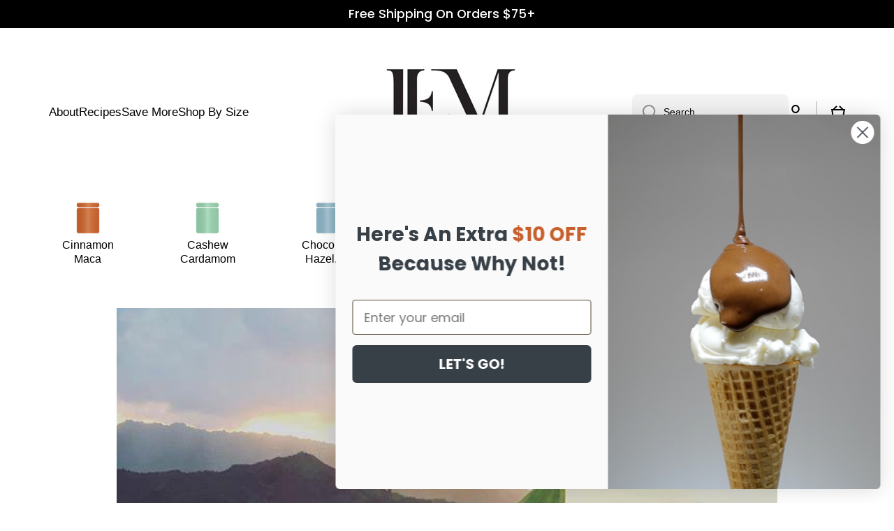

--- FILE ---
content_type: text/html; charset=utf-8
request_url: https://jemorganics.com/blogs/news/127294659-incorporating-life-hacks-from-pro-athletes
body_size: 31048
content:
<!doctype html>
<html class="no-js" lang="en" data-role="main">
  <head>
    <meta charset="utf-8">
    <meta http-equiv="X-UA-Compatible" content="IE=edge">
    <meta name="viewport" content="width=device-width,initial-scale=1">
    <meta name="theme-color" content="">
    <link rel="canonical" href="https://jemorganics.com/blogs/news/127294659-incorporating-life-hacks-from-pro-athletes">
    <link rel="preconnect" href="https://cdn.shopify.com" crossorigin><link rel="icon" type="image/png" href="//jemorganics.com/cdn/shop/files/favicon-jem_32x32.png?v=1699891203"><link rel="preconnect" href="https://fonts.shopifycdn.com" crossorigin><title>
      Incorporating Life Hacks From Pro-Athletes
 &ndash; JEM Organics</title>

    
      <meta name="description" content="Recently, an LA Times article, &quot;10-Point Plan to Live Forever&quot; interviewing Kauai, Hawaii-based professional surfer, Laird Hamilton caught my eye. For those of us that follow him, Laird, we&#39;d probably assume we already know the main takeaway is probably about treating your body like a truck (he can eat a Big Mac and no">
    

    

<meta property="og:site_name" content="JEM Organics">
<meta property="og:url" content="https://jemorganics.com/blogs/news/127294659-incorporating-life-hacks-from-pro-athletes">
<meta property="og:title" content="Incorporating Life Hacks From Pro-Athletes">
<meta property="og:type" content="article">
<meta property="og:description" content="Recently, an LA Times article, &quot;10-Point Plan to Live Forever&quot; interviewing Kauai, Hawaii-based professional surfer, Laird Hamilton caught my eye. For those of us that follow him, Laird, we&#39;d probably assume we already know the main takeaway is probably about treating your body like a truck (he can eat a Big Mac and no"><meta property="og:image" content="http://jemorganics.com/cdn/shop/articles/cfd5429b1e2d6ee617b896e552a73cff.jpg?v=1623167862">
  <meta property="og:image:secure_url" content="https://jemorganics.com/cdn/shop/articles/cfd5429b1e2d6ee617b896e552a73cff.jpg?v=1623167862">
  <meta property="og:image:width" content="640">
  <meta property="og:image:height" content="640"><meta name="twitter:card" content="summary_large_image">
<meta name="twitter:title" content="Incorporating Life Hacks From Pro-Athletes">
<meta name="twitter:description" content="Recently, an LA Times article, &quot;10-Point Plan to Live Forever&quot; interviewing Kauai, Hawaii-based professional surfer, Laird Hamilton caught my eye. For those of us that follow him, Laird, we&#39;d probably assume we already know the main takeaway is probably about treating your body like a truck (he can eat a Big Mac and no">

    <script src="//jemorganics.com/cdn/shop/t/39/assets/constants.js?v=58251544750838685771706029695" defer="defer"></script>
    <script src="//jemorganics.com/cdn/shop/t/39/assets/pubsub.js?v=158357773527763999511706029695" defer="defer"></script>
    <script src="//jemorganics.com/cdn/shop/t/39/assets/global.js?v=127095085647997701611706029695" defer="defer"></script>
    
    <script>window.performance && window.performance.mark && window.performance.mark('shopify.content_for_header.start');</script><meta name="google-site-verification" content="0bpS3zafcEhyNLAVmMZB3T_1a1qXhCbo7y24lIqyr2k">
<meta name="google-site-verification" content="0bpS3zafcEhyNLAVmMZB3T_1a1qXhCbo7y24lIqyr2k">
<meta name="facebook-domain-verification" content="s3rq8vphzcwusk42hi04jqrbbzums8">
<meta id="shopify-digital-wallet" name="shopify-digital-wallet" content="/11341084/digital_wallets/dialog">
<meta name="shopify-checkout-api-token" content="0aced8000ad2f6fd686dd268c9a6c220">
<meta id="in-context-paypal-metadata" data-shop-id="11341084" data-venmo-supported="false" data-environment="production" data-locale="en_US" data-paypal-v4="true" data-currency="USD">
<link rel="alternate" type="application/atom+xml" title="Feed" href="/blogs/news.atom" />
<script async="async" src="/checkouts/internal/preloads.js?locale=en-US"></script>
<link rel="preconnect" href="https://shop.app" crossorigin="anonymous">
<script async="async" src="https://shop.app/checkouts/internal/preloads.js?locale=en-US&shop_id=11341084" crossorigin="anonymous"></script>
<script id="apple-pay-shop-capabilities" type="application/json">{"shopId":11341084,"countryCode":"US","currencyCode":"USD","merchantCapabilities":["supports3DS"],"merchantId":"gid:\/\/shopify\/Shop\/11341084","merchantName":"JEM Organics","requiredBillingContactFields":["postalAddress","email"],"requiredShippingContactFields":["postalAddress","email"],"shippingType":"shipping","supportedNetworks":["visa","masterCard","amex","discover","elo","jcb"],"total":{"type":"pending","label":"JEM Organics","amount":"1.00"},"shopifyPaymentsEnabled":true,"supportsSubscriptions":true}</script>
<script id="shopify-features" type="application/json">{"accessToken":"0aced8000ad2f6fd686dd268c9a6c220","betas":["rich-media-storefront-analytics"],"domain":"jemorganics.com","predictiveSearch":true,"shopId":11341084,"locale":"en"}</script>
<script>var Shopify = Shopify || {};
Shopify.shop = "jemnutbutters.myshopify.com";
Shopify.locale = "en";
Shopify.currency = {"active":"USD","rate":"1.0"};
Shopify.country = "US";
Shopify.theme = {"name":"Updated copy of Stay Ai - Prepaid Price 01\/23","id":124024160319,"schema_name":"Minion","schema_version":"2.5.1","theme_store_id":1571,"role":"main"};
Shopify.theme.handle = "null";
Shopify.theme.style = {"id":null,"handle":null};
Shopify.cdnHost = "jemorganics.com/cdn";
Shopify.routes = Shopify.routes || {};
Shopify.routes.root = "/";</script>
<script type="module">!function(o){(o.Shopify=o.Shopify||{}).modules=!0}(window);</script>
<script>!function(o){function n(){var o=[];function n(){o.push(Array.prototype.slice.apply(arguments))}return n.q=o,n}var t=o.Shopify=o.Shopify||{};t.loadFeatures=n(),t.autoloadFeatures=n()}(window);</script>
<script>
  window.ShopifyPay = window.ShopifyPay || {};
  window.ShopifyPay.apiHost = "shop.app\/pay";
  window.ShopifyPay.redirectState = null;
</script>
<script id="shop-js-analytics" type="application/json">{"pageType":"article"}</script>
<script defer="defer" async type="module" src="//jemorganics.com/cdn/shopifycloud/shop-js/modules/v2/client.init-shop-cart-sync_D0dqhulL.en.esm.js"></script>
<script defer="defer" async type="module" src="//jemorganics.com/cdn/shopifycloud/shop-js/modules/v2/chunk.common_CpVO7qML.esm.js"></script>
<script type="module">
  await import("//jemorganics.com/cdn/shopifycloud/shop-js/modules/v2/client.init-shop-cart-sync_D0dqhulL.en.esm.js");
await import("//jemorganics.com/cdn/shopifycloud/shop-js/modules/v2/chunk.common_CpVO7qML.esm.js");

  window.Shopify.SignInWithShop?.initShopCartSync?.({"fedCMEnabled":true,"windoidEnabled":true});

</script>
<script>
  window.Shopify = window.Shopify || {};
  if (!window.Shopify.featureAssets) window.Shopify.featureAssets = {};
  window.Shopify.featureAssets['shop-js'] = {"shop-cart-sync":["modules/v2/client.shop-cart-sync_D9bwt38V.en.esm.js","modules/v2/chunk.common_CpVO7qML.esm.js"],"init-fed-cm":["modules/v2/client.init-fed-cm_BJ8NPuHe.en.esm.js","modules/v2/chunk.common_CpVO7qML.esm.js"],"init-shop-email-lookup-coordinator":["modules/v2/client.init-shop-email-lookup-coordinator_pVrP2-kG.en.esm.js","modules/v2/chunk.common_CpVO7qML.esm.js"],"shop-cash-offers":["modules/v2/client.shop-cash-offers_CNh7FWN-.en.esm.js","modules/v2/chunk.common_CpVO7qML.esm.js","modules/v2/chunk.modal_DKF6x0Jh.esm.js"],"init-shop-cart-sync":["modules/v2/client.init-shop-cart-sync_D0dqhulL.en.esm.js","modules/v2/chunk.common_CpVO7qML.esm.js"],"init-windoid":["modules/v2/client.init-windoid_DaoAelzT.en.esm.js","modules/v2/chunk.common_CpVO7qML.esm.js"],"shop-toast-manager":["modules/v2/client.shop-toast-manager_1DND8Tac.en.esm.js","modules/v2/chunk.common_CpVO7qML.esm.js"],"pay-button":["modules/v2/client.pay-button_CFeQi1r6.en.esm.js","modules/v2/chunk.common_CpVO7qML.esm.js"],"shop-button":["modules/v2/client.shop-button_Ca94MDdQ.en.esm.js","modules/v2/chunk.common_CpVO7qML.esm.js"],"shop-login-button":["modules/v2/client.shop-login-button_DPYNfp1Z.en.esm.js","modules/v2/chunk.common_CpVO7qML.esm.js","modules/v2/chunk.modal_DKF6x0Jh.esm.js"],"avatar":["modules/v2/client.avatar_BTnouDA3.en.esm.js"],"shop-follow-button":["modules/v2/client.shop-follow-button_BMKh4nJE.en.esm.js","modules/v2/chunk.common_CpVO7qML.esm.js","modules/v2/chunk.modal_DKF6x0Jh.esm.js"],"init-customer-accounts-sign-up":["modules/v2/client.init-customer-accounts-sign-up_CJXi5kRN.en.esm.js","modules/v2/client.shop-login-button_DPYNfp1Z.en.esm.js","modules/v2/chunk.common_CpVO7qML.esm.js","modules/v2/chunk.modal_DKF6x0Jh.esm.js"],"init-shop-for-new-customer-accounts":["modules/v2/client.init-shop-for-new-customer-accounts_BoBxkgWu.en.esm.js","modules/v2/client.shop-login-button_DPYNfp1Z.en.esm.js","modules/v2/chunk.common_CpVO7qML.esm.js","modules/v2/chunk.modal_DKF6x0Jh.esm.js"],"init-customer-accounts":["modules/v2/client.init-customer-accounts_DCuDTzpR.en.esm.js","modules/v2/client.shop-login-button_DPYNfp1Z.en.esm.js","modules/v2/chunk.common_CpVO7qML.esm.js","modules/v2/chunk.modal_DKF6x0Jh.esm.js"],"checkout-modal":["modules/v2/client.checkout-modal_U_3e4VxF.en.esm.js","modules/v2/chunk.common_CpVO7qML.esm.js","modules/v2/chunk.modal_DKF6x0Jh.esm.js"],"lead-capture":["modules/v2/client.lead-capture_DEgn0Z8u.en.esm.js","modules/v2/chunk.common_CpVO7qML.esm.js","modules/v2/chunk.modal_DKF6x0Jh.esm.js"],"shop-login":["modules/v2/client.shop-login_CoM5QKZ_.en.esm.js","modules/v2/chunk.common_CpVO7qML.esm.js","modules/v2/chunk.modal_DKF6x0Jh.esm.js"],"payment-terms":["modules/v2/client.payment-terms_BmrqWn8r.en.esm.js","modules/v2/chunk.common_CpVO7qML.esm.js","modules/v2/chunk.modal_DKF6x0Jh.esm.js"]};
</script>
<script>(function() {
  var isLoaded = false;
  function asyncLoad() {
    if (isLoaded) return;
    isLoaded = true;
    var urls = ["https:\/\/ecommplugins-trustboxsettings.trustpilot.com\/jemnutbutters.myshopify.com.js?settings=1632920285959\u0026shop=jemnutbutters.myshopify.com","https:\/\/widget.trustpilot.com\/bootstrap\/v5\/tp.widget.sync.bootstrap.min.js?shop=jemnutbutters.myshopify.com","https:\/\/ecommplugins-scripts.trustpilot.com\/v2.1\/js\/header.min.js?settings=eyJrZXkiOiJsdGlEbVNMS0NUdjJubXN1IiwicyI6InNrdSJ9\u0026v=2.5\u0026shop=jemnutbutters.myshopify.com","https:\/\/app.boo.st\/js\/shopify-save-for-later.js?sellerSlug=jemorganics\u0026cloudFunctions=https:\/\/us-central1-boost-production.cloudfunctions.net\u0026key=edNRXmPzNG8axplmrWm%2B6AU5ssOBZuLfVLSxVPCRed4=\u0026shop=jemnutbutters.myshopify.com","https:\/\/shopify-widget.route.com\/shopify.widget.js?shop=jemnutbutters.myshopify.com","https:\/\/storage.nfcube.com\/instafeed-2ed5a8137bc7bf0349d30b3468a8fb4c.js?shop=jemnutbutters.myshopify.com","https:\/\/d18eg7dreypte5.cloudfront.net\/browse-abandonment\/smsbump_timer.js?shop=jemnutbutters.myshopify.com"];
    for (var i = 0; i < urls.length; i++) {
      var s = document.createElement('script');
      s.type = 'text/javascript';
      s.async = true;
      s.src = urls[i];
      var x = document.getElementsByTagName('script')[0];
      x.parentNode.insertBefore(s, x);
    }
  };
  if(window.attachEvent) {
    window.attachEvent('onload', asyncLoad);
  } else {
    window.addEventListener('load', asyncLoad, false);
  }
})();</script>
<script id="__st">var __st={"a":11341084,"offset":-28800,"reqid":"c7cdffd1-322b-43ba-9981-c8c2f7c795c7-1764987132","pageurl":"jemorganics.com\/blogs\/news\/127294659-incorporating-life-hacks-from-pro-athletes","s":"articles-127294659","u":"d6eedd741e6d","p":"article","rtyp":"article","rid":127294659};</script>
<script>window.ShopifyPaypalV4VisibilityTracking = true;</script>
<script id="captcha-bootstrap">!function(){'use strict';const t='contact',e='account',n='new_comment',o=[[t,t],['blogs',n],['comments',n],[t,'customer']],c=[[e,'customer_login'],[e,'guest_login'],[e,'recover_customer_password'],[e,'create_customer']],r=t=>t.map((([t,e])=>`form[action*='/${t}']:not([data-nocaptcha='true']) input[name='form_type'][value='${e}']`)).join(','),a=t=>()=>t?[...document.querySelectorAll(t)].map((t=>t.form)):[];function s(){const t=[...o],e=r(t);return a(e)}const i='password',u='form_key',d=['recaptcha-v3-token','g-recaptcha-response','h-captcha-response',i],f=()=>{try{return window.sessionStorage}catch{return}},m='__shopify_v',_=t=>t.elements[u];function p(t,e,n=!1){try{const o=window.sessionStorage,c=JSON.parse(o.getItem(e)),{data:r}=function(t){const{data:e,action:n}=t;return t[m]||n?{data:e,action:n}:{data:t,action:n}}(c);for(const[e,n]of Object.entries(r))t.elements[e]&&(t.elements[e].value=n);n&&o.removeItem(e)}catch(o){console.error('form repopulation failed',{error:o})}}const l='form_type',E='cptcha';function T(t){t.dataset[E]=!0}const w=window,h=w.document,L='Shopify',v='ce_forms',y='captcha';let A=!1;((t,e)=>{const n=(g='f06e6c50-85a8-45c8-87d0-21a2b65856fe',I='https://cdn.shopify.com/shopifycloud/storefront-forms-hcaptcha/ce_storefront_forms_captcha_hcaptcha.v1.5.2.iife.js',D={infoText:'Protected by hCaptcha',privacyText:'Privacy',termsText:'Terms'},(t,e,n)=>{const o=w[L][v],c=o.bindForm;if(c)return c(t,g,e,D).then(n);var r;o.q.push([[t,g,e,D],n]),r=I,A||(h.body.append(Object.assign(h.createElement('script'),{id:'captcha-provider',async:!0,src:r})),A=!0)});var g,I,D;w[L]=w[L]||{},w[L][v]=w[L][v]||{},w[L][v].q=[],w[L][y]=w[L][y]||{},w[L][y].protect=function(t,e){n(t,void 0,e),T(t)},Object.freeze(w[L][y]),function(t,e,n,w,h,L){const[v,y,A,g]=function(t,e,n){const i=e?o:[],u=t?c:[],d=[...i,...u],f=r(d),m=r(i),_=r(d.filter((([t,e])=>n.includes(e))));return[a(f),a(m),a(_),s()]}(w,h,L),I=t=>{const e=t.target;return e instanceof HTMLFormElement?e:e&&e.form},D=t=>v().includes(t);t.addEventListener('submit',(t=>{const e=I(t);if(!e)return;const n=D(e)&&!e.dataset.hcaptchaBound&&!e.dataset.recaptchaBound,o=_(e),c=g().includes(e)&&(!o||!o.value);(n||c)&&t.preventDefault(),c&&!n&&(function(t){try{if(!f())return;!function(t){const e=f();if(!e)return;const n=_(t);if(!n)return;const o=n.value;o&&e.removeItem(o)}(t);const e=Array.from(Array(32),(()=>Math.random().toString(36)[2])).join('');!function(t,e){_(t)||t.append(Object.assign(document.createElement('input'),{type:'hidden',name:u})),t.elements[u].value=e}(t,e),function(t,e){const n=f();if(!n)return;const o=[...t.querySelectorAll(`input[type='${i}']`)].map((({name:t})=>t)),c=[...d,...o],r={};for(const[a,s]of new FormData(t).entries())c.includes(a)||(r[a]=s);n.setItem(e,JSON.stringify({[m]:1,action:t.action,data:r}))}(t,e)}catch(e){console.error('failed to persist form',e)}}(e),e.submit())}));const S=(t,e)=>{t&&!t.dataset[E]&&(n(t,e.some((e=>e===t))),T(t))};for(const o of['focusin','change'])t.addEventListener(o,(t=>{const e=I(t);D(e)&&S(e,y())}));const B=e.get('form_key'),M=e.get(l),P=B&&M;t.addEventListener('DOMContentLoaded',(()=>{const t=y();if(P)for(const e of t)e.elements[l].value===M&&p(e,B);[...new Set([...A(),...v().filter((t=>'true'===t.dataset.shopifyCaptcha))])].forEach((e=>S(e,t)))}))}(h,new URLSearchParams(w.location.search),n,t,e,['guest_login'])})(!0,!0)}();</script>
<script integrity="sha256-52AcMU7V7pcBOXWImdc/TAGTFKeNjmkeM1Pvks/DTgc=" data-source-attribution="shopify.loadfeatures" defer="defer" src="//jemorganics.com/cdn/shopifycloud/storefront/assets/storefront/load_feature-81c60534.js" crossorigin="anonymous"></script>
<script crossorigin="anonymous" defer="defer" src="//jemorganics.com/cdn/shopifycloud/storefront/assets/shopify_pay/storefront-65b4c6d7.js?v=20250812"></script>
<script data-source-attribution="shopify.dynamic_checkout.dynamic.init">var Shopify=Shopify||{};Shopify.PaymentButton=Shopify.PaymentButton||{isStorefrontPortableWallets:!0,init:function(){window.Shopify.PaymentButton.init=function(){};var t=document.createElement("script");t.src="https://jemorganics.com/cdn/shopifycloud/portable-wallets/latest/portable-wallets.en.js",t.type="module",document.head.appendChild(t)}};
</script>
<script data-source-attribution="shopify.dynamic_checkout.buyer_consent">
  function portableWalletsHideBuyerConsent(e){var t=document.getElementById("shopify-buyer-consent"),n=document.getElementById("shopify-subscription-policy-button");t&&n&&(t.classList.add("hidden"),t.setAttribute("aria-hidden","true"),n.removeEventListener("click",e))}function portableWalletsShowBuyerConsent(e){var t=document.getElementById("shopify-buyer-consent"),n=document.getElementById("shopify-subscription-policy-button");t&&n&&(t.classList.remove("hidden"),t.removeAttribute("aria-hidden"),n.addEventListener("click",e))}window.Shopify?.PaymentButton&&(window.Shopify.PaymentButton.hideBuyerConsent=portableWalletsHideBuyerConsent,window.Shopify.PaymentButton.showBuyerConsent=portableWalletsShowBuyerConsent);
</script>
<script data-source-attribution="shopify.dynamic_checkout.cart.bootstrap">document.addEventListener("DOMContentLoaded",(function(){function t(){return document.querySelector("shopify-accelerated-checkout-cart, shopify-accelerated-checkout")}if(t())Shopify.PaymentButton.init();else{new MutationObserver((function(e,n){t()&&(Shopify.PaymentButton.init(),n.disconnect())})).observe(document.body,{childList:!0,subtree:!0})}}));
</script>
<link id="shopify-accelerated-checkout-styles" rel="stylesheet" media="screen" href="https://jemorganics.com/cdn/shopifycloud/portable-wallets/latest/accelerated-checkout-backwards-compat.css" crossorigin="anonymous">
<style id="shopify-accelerated-checkout-cart">
        #shopify-buyer-consent {
  margin-top: 1em;
  display: inline-block;
  width: 100%;
}

#shopify-buyer-consent.hidden {
  display: none;
}

#shopify-subscription-policy-button {
  background: none;
  border: none;
  padding: 0;
  text-decoration: underline;
  font-size: inherit;
  cursor: pointer;
}

#shopify-subscription-policy-button::before {
  box-shadow: none;
}

      </style>
<script id="sections-script" data-sections="footer" defer="defer" src="//jemorganics.com/cdn/shop/t/39/compiled_assets/scripts.js?4672"></script>
<script>window.performance && window.performance.mark && window.performance.mark('shopify.content_for_header.end');</script>

    
    <style data-shopify>    
      

      

      
      @font-face {
  font-family: Poppins;
  font-weight: 500;
  font-style: normal;
  font-display: swap;
  src: url("//jemorganics.com/cdn/fonts/poppins/poppins_n5.ad5b4b72b59a00358afc706450c864c3c8323842.woff2") format("woff2"),
       url("//jemorganics.com/cdn/fonts/poppins/poppins_n5.33757fdf985af2d24b32fcd84c9a09224d4b2c39.woff") format("woff");
}

    
      :root {
    	--duration-short: .2s;
        --duration-medium: .3s;
    	--duration-large: .5s;
    	--animation-bezier: ease;
    	--zoom-animation-bezier: cubic-bezier(.15,.75,.5,1);
    
        --animation-type: cubic-bezier(0, 0, 0.3, 1);
        --animation-time: .5s;

        --product-thumbnail_move-up: 0.35s;
        --product-thumbnail_move-up_type: linear;
        --product-thumbnail-button_opacity_hover: 0.15s;
        --product-thumbnail-button_opacity_over: 0.3s;
        --product-thumbnail-button_opacity_type: linear;
        --product-thumbnail-button_move: 0.35s;
        --product-thumbnail-button_move_type: linear;

        --font-heading-family: Poppins, sans-serif;
        --font-heading-style: normal;
        --font-heading-weight: 500;
    
        --font-body-family: "system_ui", -apple-system, 'Segoe UI', Roboto, 'Helvetica Neue', 'Noto Sans', 'Liberation Sans', Arial, sans-serif, 'Apple Color Emoji', 'Segoe UI Emoji', 'Segoe UI Symbol', 'Noto Color Emoji';
        --font-body-style: normal;
        --font-body-weight: 400;
    	--font-body-bold-weight: bold;
    	--font-button-weight: bold;
    
    	--font-heading-scale: 1.1;
        --font-body-scale: 1.0;
    
        --font-body-size: calc(16px * var(--font-body-scale));
        --font-body-line-height: 130%;
        --font-body2-size: calc(14px * var(--font-body-scale));
        --font-body2-line-height: 130%;
        --font-body3-size: calc(12px * var(--font-body-scale));
        --font-body3-line-height: 130%;
        --font-body4-size: calc(10px * var(--font-body-scale));
        --font-body4-line-height: 130%;

        --color-body-background: #ffffff;
        --color-secondary-background: #ffffff;
      	--color-section-background: var(--color-secondary-background);--color-simple-dropdown: #ffffff;
    	--color-vertical-menu-dropdown: #ffffff;

        --color-base:#000000;
    	--color-base-rgb: 0, 0, 0;
        --color-accent:#000000;
        --color-subheading: var(--color-accent);
        --color-text-link:#000000;

        --color-price: #000000;
        --color-old-price: #c8602d;
        --color-lines-borders: rgba(0, 0, 0, 0.3);
        --color-input-background: #f3f3f3;
        --color-input-text: #000000;
        --color-input-background-active: var(--color-body-background);
        --opacity-icons: 0.4;

    	--mobile-focus-color: rgba(0, 0, 0, 0.04);

    	--shadow: 0px 4px 20px rgba(22, 19, 69, 0.13);--auto-text-color-button-light:#ffffff;
    	--auto-text-color-button-dark:var(--color-base);
    	--auto-input-color-active-border-light: rgba(255,255,255,0.3);
    	--auto-input-color-active-border-dark:rgba(var(--color-base-rgb),0.3);--auto-text-color-input-light:#ffffff;
    	--auto-text-color-input-dark:var(--color-input-text);--auto-text-color-accent: #ffffff
   		
;--auto-text-color--with-base-color: #ffffff;--radius: 0px;
    	--radius-input: 8px;
    	--radius-button: 8px;
    	--radius-badge:0;
    	--radius-checkbox:0;
        --radius-menu: 8px;

        --color-badge-1:#c8602d;--color-badge-1-text: var(--auto-text-color-button-light);--color-badge-2:#ffc557;--color-badge-2-text: var(--auto-text-color-button-dark);--color-badge-3:#000000;--color-badge-3-text: var(--auto-text-color-button-light);--color-free-delivery-bar: #8cb7c9;
      
    	--color-error: #c8602d;
    
        --form_field-height: 50px;
        
        --page-width: 1600px;
        --page-padding: 20px;

        --sections-top-spacing:100px;
    	--sections-top-spacing-mobile:80px;
		--sections-top-spacing--medium:80px;
    	--sections-top-spacing--medium-mobile:60px;
		--sections-top-spacing--small:40px;
    	--sections-top-spacing--small-mobile:40px;

        --padding1: 10px;
        --padding2: 20px;
        --padding3: 30px;
        --padding4: 40px;
    	--padding5: 60px;
      }

      *,
      *::before,
      *::after {
      	box-sizing: border-box;
      }
      html {
        box-sizing: border-box;
        height: 100%;
     	-webkit-tap-highlight-color: transparent;
    	scroll-behavior: smooth;
      }
      body {
        display: grid;
        grid-template-rows: auto auto 1fr auto;
        grid-template-columns: 100%;
        min-height: 100%;
        margin: 0;
        font-size: var(--font-body-size);
        line-height: var(--font-body-line-height);
        color: var(--color-base);
    	background: var(--color-body-background);
        font-family: var(--font-body-family);
        font-style: var(--font-body-style);
        font-weight: var(--font-body-weight);
        -webkit-text-size-adjust: none;
    	text-size-adjust: none;
    	overflow-x: hidden;
      }.btn{
        --background: var(--color-accent);--color: var(--auto-text-color-button-light);
    	--fill: var(--auto-text-color-button-light);}.btn--secondary{
        --background: var(--color-base);--color: var(--auto-text-color-button-light);
    	--fill: var(--auto-text-color-button-light);}
    
    .visually-hidden {
      position: absolute!important;
      overflow: hidden;
      margin: -1px;
      border: 0;
      clip: rect(0 0 0 0);
      word-wrap: normal!important;
    }
    .visually-hidden:not(:focus),
    .visually-hidden:not(:focus-visible){
      width: 1px;
      height: 1px;
      padding: 0;
    }
    .announcement-bar{
      opacity:0;
    }
    .popup-modal{
      display: none;
    }</style>

    <link href="//jemorganics.com/cdn/shop/t/39/assets/base.css?v=133672069875853754191706029695" rel="stylesheet" type="text/css" media="all" />
    
<link rel="preload" as="font" href="//jemorganics.com/cdn/fonts/poppins/poppins_n5.ad5b4b72b59a00358afc706450c864c3c8323842.woff2" type="font/woff2" crossorigin><link rel="stylesheet" href="//jemorganics.com/cdn/shop/t/39/assets/component-predictive-search.css?v=169156080147452933411706029695" media="print" onload="this.media='all'"><script>
      document.documentElement.className = document.documentElement.className.replace('no-js', 'js');
      if (Shopify.designMode) {
        document.documentElement.classList.add('shopify-design-mode');
      }
      document.addEventListener("DOMContentLoaded", function(event) {
        document.documentElement.classList.add('dom-loaded');
        setTimeout(function(){document.querySelector('footer').classList.add('footer-loaded')}, 700);
      });
    </script>

  <script type="text/javascript">
    (function(c,l,a,r,i,t,y){
        c[a]=c[a]||function(){(c[a].q=c[a].q||[]).push(arguments)};
        t=l.createElement(r);t.async=1;t.src="https://www.clarity.ms/tag/"+i;
        y=l.getElementsByTagName(r)[0];y.parentNode.insertBefore(t,y);
    })(window, document, "clarity", "script", "jxa1dn9qfs");
</script>
  <!-- BEGIN app block: shopify://apps/yotpo-product-reviews/blocks/reviews_tab/eb7dfd7d-db44-4334-bc49-c893b51b36cf -->



<!-- END app block --><!-- BEGIN app block: shopify://apps/yotpo-product-reviews/blocks/settings/eb7dfd7d-db44-4334-bc49-c893b51b36cf -->


  <script type="text/javascript" src="https://cdn-widgetsrepository.yotpo.com/v1/loader/02KHrauYtMJnwFm9IM9ZAmHSWQg2tXC5Sbc5MGIB?languageCode=en" async></script>



  
<!-- END app block --><!-- BEGIN app block: shopify://apps/klaviyo-email-marketing-sms/blocks/klaviyo-onsite-embed/2632fe16-c075-4321-a88b-50b567f42507 -->












  <script async src="https://static.klaviyo.com/onsite/js/QNqQiv/klaviyo.js?company_id=QNqQiv"></script>
  <script>!function(){if(!window.klaviyo){window._klOnsite=window._klOnsite||[];try{window.klaviyo=new Proxy({},{get:function(n,i){return"push"===i?function(){var n;(n=window._klOnsite).push.apply(n,arguments)}:function(){for(var n=arguments.length,o=new Array(n),w=0;w<n;w++)o[w]=arguments[w];var t="function"==typeof o[o.length-1]?o.pop():void 0,e=new Promise((function(n){window._klOnsite.push([i].concat(o,[function(i){t&&t(i),n(i)}]))}));return e}}})}catch(n){window.klaviyo=window.klaviyo||[],window.klaviyo.push=function(){var n;(n=window._klOnsite).push.apply(n,arguments)}}}}();</script>

  




  <script>
    window.klaviyoReviewsProductDesignMode = false
  </script>







<!-- END app block --><link href="https://monorail-edge.shopifysvc.com" rel="dns-prefetch">
<script>(function(){if ("sendBeacon" in navigator && "performance" in window) {try {var session_token_from_headers = performance.getEntriesByType('navigation')[0].serverTiming.find(x => x.name == '_s').description;} catch {var session_token_from_headers = undefined;}var session_cookie_matches = document.cookie.match(/_shopify_s=([^;]*)/);var session_token_from_cookie = session_cookie_matches && session_cookie_matches.length === 2 ? session_cookie_matches[1] : "";var session_token = session_token_from_headers || session_token_from_cookie || "";function handle_abandonment_event(e) {var entries = performance.getEntries().filter(function(entry) {return /monorail-edge.shopifysvc.com/.test(entry.name);});if (!window.abandonment_tracked && entries.length === 0) {window.abandonment_tracked = true;var currentMs = Date.now();var navigation_start = performance.timing.navigationStart;var payload = {shop_id: 11341084,url: window.location.href,navigation_start,duration: currentMs - navigation_start,session_token,page_type: "article"};window.navigator.sendBeacon("https://monorail-edge.shopifysvc.com/v1/produce", JSON.stringify({schema_id: "online_store_buyer_site_abandonment/1.1",payload: payload,metadata: {event_created_at_ms: currentMs,event_sent_at_ms: currentMs}}));}}window.addEventListener('pagehide', handle_abandonment_event);}}());</script>
<script id="web-pixels-manager-setup">(function e(e,d,r,n,o){if(void 0===o&&(o={}),!Boolean(null===(a=null===(i=window.Shopify)||void 0===i?void 0:i.analytics)||void 0===a?void 0:a.replayQueue)){var i,a;window.Shopify=window.Shopify||{};var t=window.Shopify;t.analytics=t.analytics||{};var s=t.analytics;s.replayQueue=[],s.publish=function(e,d,r){return s.replayQueue.push([e,d,r]),!0};try{self.performance.mark("wpm:start")}catch(e){}var l=function(){var e={modern:/Edge?\/(1{2}[4-9]|1[2-9]\d|[2-9]\d{2}|\d{4,})\.\d+(\.\d+|)|Firefox\/(1{2}[4-9]|1[2-9]\d|[2-9]\d{2}|\d{4,})\.\d+(\.\d+|)|Chrom(ium|e)\/(9{2}|\d{3,})\.\d+(\.\d+|)|(Maci|X1{2}).+ Version\/(15\.\d+|(1[6-9]|[2-9]\d|\d{3,})\.\d+)([,.]\d+|)( \(\w+\)|)( Mobile\/\w+|) Safari\/|Chrome.+OPR\/(9{2}|\d{3,})\.\d+\.\d+|(CPU[ +]OS|iPhone[ +]OS|CPU[ +]iPhone|CPU IPhone OS|CPU iPad OS)[ +]+(15[._]\d+|(1[6-9]|[2-9]\d|\d{3,})[._]\d+)([._]\d+|)|Android:?[ /-](13[3-9]|1[4-9]\d|[2-9]\d{2}|\d{4,})(\.\d+|)(\.\d+|)|Android.+Firefox\/(13[5-9]|1[4-9]\d|[2-9]\d{2}|\d{4,})\.\d+(\.\d+|)|Android.+Chrom(ium|e)\/(13[3-9]|1[4-9]\d|[2-9]\d{2}|\d{4,})\.\d+(\.\d+|)|SamsungBrowser\/([2-9]\d|\d{3,})\.\d+/,legacy:/Edge?\/(1[6-9]|[2-9]\d|\d{3,})\.\d+(\.\d+|)|Firefox\/(5[4-9]|[6-9]\d|\d{3,})\.\d+(\.\d+|)|Chrom(ium|e)\/(5[1-9]|[6-9]\d|\d{3,})\.\d+(\.\d+|)([\d.]+$|.*Safari\/(?![\d.]+ Edge\/[\d.]+$))|(Maci|X1{2}).+ Version\/(10\.\d+|(1[1-9]|[2-9]\d|\d{3,})\.\d+)([,.]\d+|)( \(\w+\)|)( Mobile\/\w+|) Safari\/|Chrome.+OPR\/(3[89]|[4-9]\d|\d{3,})\.\d+\.\d+|(CPU[ +]OS|iPhone[ +]OS|CPU[ +]iPhone|CPU IPhone OS|CPU iPad OS)[ +]+(10[._]\d+|(1[1-9]|[2-9]\d|\d{3,})[._]\d+)([._]\d+|)|Android:?[ /-](13[3-9]|1[4-9]\d|[2-9]\d{2}|\d{4,})(\.\d+|)(\.\d+|)|Mobile Safari.+OPR\/([89]\d|\d{3,})\.\d+\.\d+|Android.+Firefox\/(13[5-9]|1[4-9]\d|[2-9]\d{2}|\d{4,})\.\d+(\.\d+|)|Android.+Chrom(ium|e)\/(13[3-9]|1[4-9]\d|[2-9]\d{2}|\d{4,})\.\d+(\.\d+|)|Android.+(UC? ?Browser|UCWEB|U3)[ /]?(15\.([5-9]|\d{2,})|(1[6-9]|[2-9]\d|\d{3,})\.\d+)\.\d+|SamsungBrowser\/(5\.\d+|([6-9]|\d{2,})\.\d+)|Android.+MQ{2}Browser\/(14(\.(9|\d{2,})|)|(1[5-9]|[2-9]\d|\d{3,})(\.\d+|))(\.\d+|)|K[Aa][Ii]OS\/(3\.\d+|([4-9]|\d{2,})\.\d+)(\.\d+|)/},d=e.modern,r=e.legacy,n=navigator.userAgent;return n.match(d)?"modern":n.match(r)?"legacy":"unknown"}(),u="modern"===l?"modern":"legacy",c=(null!=n?n:{modern:"",legacy:""})[u],f=function(e){return[e.baseUrl,"/wpm","/b",e.hashVersion,"modern"===e.buildTarget?"m":"l",".js"].join("")}({baseUrl:d,hashVersion:r,buildTarget:u}),m=function(e){var d=e.version,r=e.bundleTarget,n=e.surface,o=e.pageUrl,i=e.monorailEndpoint;return{emit:function(e){var a=e.status,t=e.errorMsg,s=(new Date).getTime(),l=JSON.stringify({metadata:{event_sent_at_ms:s},events:[{schema_id:"web_pixels_manager_load/3.1",payload:{version:d,bundle_target:r,page_url:o,status:a,surface:n,error_msg:t},metadata:{event_created_at_ms:s}}]});if(!i)return console&&console.warn&&console.warn("[Web Pixels Manager] No Monorail endpoint provided, skipping logging."),!1;try{return self.navigator.sendBeacon.bind(self.navigator)(i,l)}catch(e){}var u=new XMLHttpRequest;try{return u.open("POST",i,!0),u.setRequestHeader("Content-Type","text/plain"),u.send(l),!0}catch(e){return console&&console.warn&&console.warn("[Web Pixels Manager] Got an unhandled error while logging to Monorail."),!1}}}}({version:r,bundleTarget:l,surface:e.surface,pageUrl:self.location.href,monorailEndpoint:e.monorailEndpoint});try{o.browserTarget=l,function(e){var d=e.src,r=e.async,n=void 0===r||r,o=e.onload,i=e.onerror,a=e.sri,t=e.scriptDataAttributes,s=void 0===t?{}:t,l=document.createElement("script"),u=document.querySelector("head"),c=document.querySelector("body");if(l.async=n,l.src=d,a&&(l.integrity=a,l.crossOrigin="anonymous"),s)for(var f in s)if(Object.prototype.hasOwnProperty.call(s,f))try{l.dataset[f]=s[f]}catch(e){}if(o&&l.addEventListener("load",o),i&&l.addEventListener("error",i),u)u.appendChild(l);else{if(!c)throw new Error("Did not find a head or body element to append the script");c.appendChild(l)}}({src:f,async:!0,onload:function(){if(!function(){var e,d;return Boolean(null===(d=null===(e=window.Shopify)||void 0===e?void 0:e.analytics)||void 0===d?void 0:d.initialized)}()){var d=window.webPixelsManager.init(e)||void 0;if(d){var r=window.Shopify.analytics;r.replayQueue.forEach((function(e){var r=e[0],n=e[1],o=e[2];d.publishCustomEvent(r,n,o)})),r.replayQueue=[],r.publish=d.publishCustomEvent,r.visitor=d.visitor,r.initialized=!0}}},onerror:function(){return m.emit({status:"failed",errorMsg:"".concat(f," has failed to load")})},sri:function(e){var d=/^sha384-[A-Za-z0-9+/=]+$/;return"string"==typeof e&&d.test(e)}(c)?c:"",scriptDataAttributes:o}),m.emit({status:"loading"})}catch(e){m.emit({status:"failed",errorMsg:(null==e?void 0:e.message)||"Unknown error"})}}})({shopId: 11341084,storefrontBaseUrl: "https://jemorganics.com",extensionsBaseUrl: "https://extensions.shopifycdn.com/cdn/shopifycloud/web-pixels-manager",monorailEndpoint: "https://monorail-edge.shopifysvc.com/unstable/produce_batch",surface: "storefront-renderer",enabledBetaFlags: ["2dca8a86"],webPixelsConfigList: [{"id":"1146748991","configuration":"{\"store\":\"jemnutbutters.myshopify.com\"}","eventPayloadVersion":"v1","runtimeContext":"STRICT","scriptVersion":"8450b52b59e80bfb2255f1e069ee1acd","type":"APP","apiClientId":740217,"privacyPurposes":["ANALYTICS","MARKETING","SALE_OF_DATA"],"dataSharingAdjustments":{"protectedCustomerApprovalScopes":["read_customer_address","read_customer_email","read_customer_name","read_customer_personal_data","read_customer_phone"]}},{"id":"363331647","configuration":"{\"pixel_id\":\"3839641776250424\",\"pixel_type\":\"facebook_pixel\"}","eventPayloadVersion":"v1","runtimeContext":"OPEN","scriptVersion":"ca16bc87fe92b6042fbaa3acc2fbdaa6","type":"APP","apiClientId":2329312,"privacyPurposes":["ANALYTICS","MARKETING","SALE_OF_DATA"],"dataSharingAdjustments":{"protectedCustomerApprovalScopes":["read_customer_address","read_customer_email","read_customer_name","read_customer_personal_data","read_customer_phone"]}},{"id":"344260671","configuration":"{\"config\":\"{\\\"pixel_id\\\":\\\"G-EQFYR8HTKB\\\",\\\"target_country\\\":\\\"US\\\",\\\"gtag_events\\\":[{\\\"type\\\":\\\"search\\\",\\\"action_label\\\":[\\\"G-EQFYR8HTKB\\\",\\\"AW-358346935\\\/9rCPCKzZgrYCELfh76oB\\\"]},{\\\"type\\\":\\\"begin_checkout\\\",\\\"action_label\\\":[\\\"G-EQFYR8HTKB\\\",\\\"AW-358346935\\\/bzyuCKnZgrYCELfh76oB\\\"]},{\\\"type\\\":\\\"view_item\\\",\\\"action_label\\\":[\\\"G-EQFYR8HTKB\\\",\\\"AW-358346935\\\/4l7WCKvYgrYCELfh76oB\\\",\\\"MC-XLCQ9RX4WX\\\"]},{\\\"type\\\":\\\"purchase\\\",\\\"action_label\\\":[\\\"G-EQFYR8HTKB\\\",\\\"AW-358346935\\\/HQd7CKjYgrYCELfh76oB\\\",\\\"MC-XLCQ9RX4WX\\\"]},{\\\"type\\\":\\\"page_view\\\",\\\"action_label\\\":[\\\"G-EQFYR8HTKB\\\",\\\"AW-358346935\\\/BMXTCKXYgrYCELfh76oB\\\",\\\"MC-XLCQ9RX4WX\\\"]},{\\\"type\\\":\\\"add_payment_info\\\",\\\"action_label\\\":[\\\"G-EQFYR8HTKB\\\",\\\"AW-358346935\\\/EJivCK_ZgrYCELfh76oB\\\"]},{\\\"type\\\":\\\"add_to_cart\\\",\\\"action_label\\\":[\\\"G-EQFYR8HTKB\\\",\\\"AW-358346935\\\/_lH5CK7YgrYCELfh76oB\\\"]}],\\\"enable_monitoring_mode\\\":false}\"}","eventPayloadVersion":"v1","runtimeContext":"OPEN","scriptVersion":"b2a88bafab3e21179ed38636efcd8a93","type":"APP","apiClientId":1780363,"privacyPurposes":[],"dataSharingAdjustments":{"protectedCustomerApprovalScopes":["read_customer_address","read_customer_email","read_customer_name","read_customer_personal_data","read_customer_phone"]}},{"id":"shopify-app-pixel","configuration":"{}","eventPayloadVersion":"v1","runtimeContext":"STRICT","scriptVersion":"0450","apiClientId":"shopify-pixel","type":"APP","privacyPurposes":["ANALYTICS","MARKETING"]},{"id":"shopify-custom-pixel","eventPayloadVersion":"v1","runtimeContext":"LAX","scriptVersion":"0450","apiClientId":"shopify-pixel","type":"CUSTOM","privacyPurposes":["ANALYTICS","MARKETING"]}],isMerchantRequest: false,initData: {"shop":{"name":"JEM Organics","paymentSettings":{"currencyCode":"USD"},"myshopifyDomain":"jemnutbutters.myshopify.com","countryCode":"US","storefrontUrl":"https:\/\/jemorganics.com"},"customer":null,"cart":null,"checkout":null,"productVariants":[],"purchasingCompany":null},},"https://jemorganics.com/cdn","ae1676cfwd2530674p4253c800m34e853cb",{"modern":"","legacy":""},{"shopId":"11341084","storefrontBaseUrl":"https:\/\/jemorganics.com","extensionBaseUrl":"https:\/\/extensions.shopifycdn.com\/cdn\/shopifycloud\/web-pixels-manager","surface":"storefront-renderer","enabledBetaFlags":"[\"2dca8a86\"]","isMerchantRequest":"false","hashVersion":"ae1676cfwd2530674p4253c800m34e853cb","publish":"custom","events":"[[\"page_viewed\",{}]]"});</script><script>
  window.ShopifyAnalytics = window.ShopifyAnalytics || {};
  window.ShopifyAnalytics.meta = window.ShopifyAnalytics.meta || {};
  window.ShopifyAnalytics.meta.currency = 'USD';
  var meta = {"page":{"pageType":"article","resourceType":"article","resourceId":127294659}};
  for (var attr in meta) {
    window.ShopifyAnalytics.meta[attr] = meta[attr];
  }
</script>
<script class="analytics">
  (function () {
    var customDocumentWrite = function(content) {
      var jquery = null;

      if (window.jQuery) {
        jquery = window.jQuery;
      } else if (window.Checkout && window.Checkout.$) {
        jquery = window.Checkout.$;
      }

      if (jquery) {
        jquery('body').append(content);
      }
    };

    var hasLoggedConversion = function(token) {
      if (token) {
        return document.cookie.indexOf('loggedConversion=' + token) !== -1;
      }
      return false;
    }

    var setCookieIfConversion = function(token) {
      if (token) {
        var twoMonthsFromNow = new Date(Date.now());
        twoMonthsFromNow.setMonth(twoMonthsFromNow.getMonth() + 2);

        document.cookie = 'loggedConversion=' + token + '; expires=' + twoMonthsFromNow;
      }
    }

    var trekkie = window.ShopifyAnalytics.lib = window.trekkie = window.trekkie || [];
    if (trekkie.integrations) {
      return;
    }
    trekkie.methods = [
      'identify',
      'page',
      'ready',
      'track',
      'trackForm',
      'trackLink'
    ];
    trekkie.factory = function(method) {
      return function() {
        var args = Array.prototype.slice.call(arguments);
        args.unshift(method);
        trekkie.push(args);
        return trekkie;
      };
    };
    for (var i = 0; i < trekkie.methods.length; i++) {
      var key = trekkie.methods[i];
      trekkie[key] = trekkie.factory(key);
    }
    trekkie.load = function(config) {
      trekkie.config = config || {};
      trekkie.config.initialDocumentCookie = document.cookie;
      var first = document.getElementsByTagName('script')[0];
      var script = document.createElement('script');
      script.type = 'text/javascript';
      script.onerror = function(e) {
        var scriptFallback = document.createElement('script');
        scriptFallback.type = 'text/javascript';
        scriptFallback.onerror = function(error) {
                var Monorail = {
      produce: function produce(monorailDomain, schemaId, payload) {
        var currentMs = new Date().getTime();
        var event = {
          schema_id: schemaId,
          payload: payload,
          metadata: {
            event_created_at_ms: currentMs,
            event_sent_at_ms: currentMs
          }
        };
        return Monorail.sendRequest("https://" + monorailDomain + "/v1/produce", JSON.stringify(event));
      },
      sendRequest: function sendRequest(endpointUrl, payload) {
        // Try the sendBeacon API
        if (window && window.navigator && typeof window.navigator.sendBeacon === 'function' && typeof window.Blob === 'function' && !Monorail.isIos12()) {
          var blobData = new window.Blob([payload], {
            type: 'text/plain'
          });

          if (window.navigator.sendBeacon(endpointUrl, blobData)) {
            return true;
          } // sendBeacon was not successful

        } // XHR beacon

        var xhr = new XMLHttpRequest();

        try {
          xhr.open('POST', endpointUrl);
          xhr.setRequestHeader('Content-Type', 'text/plain');
          xhr.send(payload);
        } catch (e) {
          console.log(e);
        }

        return false;
      },
      isIos12: function isIos12() {
        return window.navigator.userAgent.lastIndexOf('iPhone; CPU iPhone OS 12_') !== -1 || window.navigator.userAgent.lastIndexOf('iPad; CPU OS 12_') !== -1;
      }
    };
    Monorail.produce('monorail-edge.shopifysvc.com',
      'trekkie_storefront_load_errors/1.1',
      {shop_id: 11341084,
      theme_id: 124024160319,
      app_name: "storefront",
      context_url: window.location.href,
      source_url: "//jemorganics.com/cdn/s/trekkie.storefront.94e7babdf2ec3663c2b14be7d5a3b25b9303ebb0.min.js"});

        };
        scriptFallback.async = true;
        scriptFallback.src = '//jemorganics.com/cdn/s/trekkie.storefront.94e7babdf2ec3663c2b14be7d5a3b25b9303ebb0.min.js';
        first.parentNode.insertBefore(scriptFallback, first);
      };
      script.async = true;
      script.src = '//jemorganics.com/cdn/s/trekkie.storefront.94e7babdf2ec3663c2b14be7d5a3b25b9303ebb0.min.js';
      first.parentNode.insertBefore(script, first);
    };
    trekkie.load(
      {"Trekkie":{"appName":"storefront","development":false,"defaultAttributes":{"shopId":11341084,"isMerchantRequest":null,"themeId":124024160319,"themeCityHash":"6529936354277085144","contentLanguage":"en","currency":"USD"},"isServerSideCookieWritingEnabled":true,"monorailRegion":"shop_domain","enabledBetaFlags":["f0df213a"]},"Session Attribution":{},"S2S":{"facebookCapiEnabled":true,"source":"trekkie-storefront-renderer","apiClientId":580111}}
    );

    var loaded = false;
    trekkie.ready(function() {
      if (loaded) return;
      loaded = true;

      window.ShopifyAnalytics.lib = window.trekkie;

      var originalDocumentWrite = document.write;
      document.write = customDocumentWrite;
      try { window.ShopifyAnalytics.merchantGoogleAnalytics.call(this); } catch(error) {};
      document.write = originalDocumentWrite;

      window.ShopifyAnalytics.lib.page(null,{"pageType":"article","resourceType":"article","resourceId":127294659,"shopifyEmitted":true});

      var match = window.location.pathname.match(/checkouts\/(.+)\/(thank_you|post_purchase)/)
      var token = match? match[1]: undefined;
      if (!hasLoggedConversion(token)) {
        setCookieIfConversion(token);
        
      }
    });


        var eventsListenerScript = document.createElement('script');
        eventsListenerScript.async = true;
        eventsListenerScript.src = "//jemorganics.com/cdn/shopifycloud/storefront/assets/shop_events_listener-3da45d37.js";
        document.getElementsByTagName('head')[0].appendChild(eventsListenerScript);

})();</script>
  <script>
  if (!window.ga || (window.ga && typeof window.ga !== 'function')) {
    window.ga = function ga() {
      (window.ga.q = window.ga.q || []).push(arguments);
      if (window.Shopify && window.Shopify.analytics && typeof window.Shopify.analytics.publish === 'function') {
        window.Shopify.analytics.publish("ga_stub_called", {}, {sendTo: "google_osp_migration"});
      }
      console.error("Shopify's Google Analytics stub called with:", Array.from(arguments), "\nSee https://help.shopify.com/manual/promoting-marketing/pixels/pixel-migration#google for more information.");
    };
    if (window.Shopify && window.Shopify.analytics && typeof window.Shopify.analytics.publish === 'function') {
      window.Shopify.analytics.publish("ga_stub_initialized", {}, {sendTo: "google_osp_migration"});
    }
  }
</script>
<script
  defer
  src="https://jemorganics.com/cdn/shopifycloud/perf-kit/shopify-perf-kit-2.1.2.min.js"
  data-application="storefront-renderer"
  data-shop-id="11341084"
  data-render-region="gcp-us-east1"
  data-page-type="article"
  data-theme-instance-id="124024160319"
  data-theme-name="Minion"
  data-theme-version="2.5.1"
  data-monorail-region="shop_domain"
  data-resource-timing-sampling-rate="10"
  data-shs="true"
  data-shs-beacon="true"
  data-shs-export-with-fetch="true"
  data-shs-logs-sample-rate="1"
></script>
</head>

  <body>
    <a class="skip-to-content-link btn visually-hidden" href="#MainContent">
      Skip to content
    </a>
<link href="//jemorganics.com/cdn/shop/t/39/assets/component-toggle.css?v=56510737216073063651706029695" rel="stylesheet" type="text/css" media="all" />
<link href="//jemorganics.com/cdn/shop/t/39/assets/component-cart.css?v=4234145853667925871706029695" rel="stylesheet" type="text/css" media="all" />
<link href="//jemorganics.com/cdn/shop/t/39/assets/component-cart-items.css?v=44660309595094460511706029695" rel="stylesheet" type="text/css" media="all" />
<link href="//jemorganics.com/cdn/shop/t/39/assets/component-slider.css?v=84762667531040683271706029695" rel="stylesheet" type="text/css" media="all" />
<link href="//jemorganics.com/cdn/shop/t/39/assets/component-cart-drawer.css?v=15135342315548339891706029695" rel="stylesheet" type="text/css" media="all" />
<script src="//jemorganics.com/cdn/shop/t/39/assets/cart.js?v=137793445425857874691706029695" defer="defer"></script>

<style>
  .cart-drawer-container {
    visibility: hidden;
  }
</style>

<cart-drawer class="cart-drawer-container is-empty">
  <div id="CartDrawer" class="cart-drawer">
    <div id="CartDrawer-Overlay"class="cart-drawer__overlay"></div>
    <drawer-inner class="drawer__inner" role="dialog" aria-modal="true" aria-label="Your cart" tabindex="-1">
      <button class="drawer__close" type="button" onclick="this.closest('cart-drawer').close()" aria-label="Close">
        <svg class="theme-icon" width="20" height="20" viewBox="0 0 20 20" fill="none" xmlns="http://www.w3.org/2000/svg">
<path d="M8.5 10.0563L2.41421 16.1421L3.82843 17.5563L9.91421 11.4706L16.1421 17.6985L17.5563 16.2843L11.3284 10.0563L17.9706 3.41421L16.5563 2L9.91421 8.64214L3.41421 2.14214L2 3.55635L8.5 10.0563Z" fill="#142C73"/>
</svg>
      </button><div class="drawer__inner-empty">
        <div class="cart-drawer__warnings center">
          <div class="cart-drawer__empty-content text-center">
            <div class="cart__warnings__icon"><svg class="theme-icon" width="20" height="20" viewBox="0 0 20 20" fill="none" xmlns="http://www.w3.org/2000/svg">
<path fill-rule="evenodd" clip-rule="evenodd" d="M8.70718 2.70718L5.41424 6.00012H14.5858L11.2928 2.70718L12.707 1.29297L17.4142 6.00012H20L18 18.0001H2L0 6.00012H2.58582L7.29297 1.29297L8.70718 2.70718ZM2.36092 8.00012L3.69425 16.0001H16.3057L17.6391 8.00012H2.36092Z" fill="#142C73"/>
</svg></div>
            <h2 class="mt20 mb0">Your cart is empty</h2>
            
            <button class="btn btn_zoom mt30" type="button" onclick="this.closest('cart-drawer').close()" aria-label="Close"><span>Continue shopping</span></button><p class="h3 mt40">Have an account?</p>
              <p class="mt20">
                <b><a href="/account/login">Log in</a></b> to check out faster.
              </p></div>
        </div></div><div class="drawer__footer">
        <div class="drawer__footer-content">
          <h2 class="drawer__heading mt0 mb0">Your cart</h2><div id="cart-page-free-delivery" class="free-delivery-bar"><div class="free-delivery-bar__toolbar body2" style="--length:0;--max-length:7500;"><svg class="theme-icon" width="20" height="20" viewBox="0 0 20 20" fill="none" xmlns="http://www.w3.org/2000/svg">
<path fill-rule="evenodd" clip-rule="evenodd" d="M10.0007 0L0 3.20345V16.1772L10.0007 19.5L20 16.1772V3.20345L10.0007 0ZM10.0006 2.00511L15.7204 3.83753L9.99982 5.64903L4.27971 3.83766L10.0006 2.00511ZM2 14.7597V5.11853L9 7.3352V17L2 14.7597ZM11 17L18 14.7597V5.11842L11 7.33508V17Z" fill="#142C73"/>
</svg><span>Spend <span class="strong">$ 75.00</span> more to get <span class="strong">FREE SHIPPING</span></span></div><div class="free-delivery-bar__end hide"></div>
          </div></div>

        <cart-drawer-items class="is-empty">
          <form action="/cart" id="CartDrawer-Form" class="cart__contents cart-drawer__form" method="post">
            <div id="CartDrawer-CartItems" class="drawer__contents js-contents"><p id="CartDrawer-LiveRegionText" class="visually-hidden" role="status"></p>
              <p id="CartDrawer-LineItemStatus" class="visually-hidden" aria-hidden="true" role="status">Loading...</p>
            </div>
            <div id="CartDrawer-CartErrors" role="alert"></div>
          </form>
        </cart-drawer-items>          

        <div class="drawer__footer-footer"><div class="cart__footer__information">
            <div class="cart__footer__content js-contents body3" >
              <div class="totals">
                <h3 class="mt0 mb0 totals__subtotal">Subtotal</h3>&nbsp;
                <p class="mt0 h3 totals__subtotal-value">$ 0.00 USD</p>
              </div><div class="tax-note">Taxes and shipping calculated at checkout
</div>
            </div><div class="cart__footer__content" >
              <noscript>
                <button type="submit" class="btn btn_zoom btn--secondary w-full" form="CartDrawer-Form">
                  <span>Update</span>
                </button>
              </noscript>
              <button type="submit" id="CartDrawer-Checkout" class="btn btn_zoom w-full" name="checkout" form="CartDrawer-Form" disabled>
                <span>Check out</span>
              </button>
            </div>
          </div>            
          
        </div>
      </div>
    </drawer-inner>
  </div>
</cart-drawer><!-- BEGIN sections: header-group -->
<div id="shopify-section-sections--14983155712063__eefee415-df6f-4e9b-98e7-c066ee59fcd0" class="shopify-section shopify-section-group-header-group"><link href="//jemorganics.com/cdn/shop/t/39/assets/section-announcement-bar.css?v=35467011204576529081706029695" rel="stylesheet" type="text/css" media="all" />
<div class="page-fullwidth  announcement-bar__slider announcement-text-5">
  <div class="announcement-bar-container section-background--xsmall"
    data-delay="3"><a href="/collections/all-products" class="announcement-bar announcement-bar-js display-flex align-items-center clear-underline  active active-show"
           style="--color-announcement-bar:#000000;
                --color-announcement-bar-text:#ffffff;"
           data-section-name="announcement-bar"
           >
        <div class="page-width">
          <div class="grid justify-content-center text-center">
            <div class="col-12 announcement-bar__item align-items-center">
              <p class="nomargin">Free Shipping On Orders $75+
&nbsp;&nbsp;</p>
            </div>
          </div>
        </div>
      </a>

<a href="/collections/all-products" class="announcement-bar  display-flex align-items-center clear-underline announcement-bar--biggest active active-show"
           style="--color-announcement-bar:#000000;
                --color-announcement-bar-text:#ffffff;"
           data-section-name="announcement-bar"
           >
        <div class="page-width">
          <div class="grid justify-content-center text-center">
            <div class="col-12 announcement-bar__item align-items-center">
              <p class="nomargin">Free Shipping On Orders $75+
&nbsp;&nbsp;</p>
            </div>
          </div>
        </div>
      </a>
</div>
</div>
</div><div id="shopify-section-sections--14983155712063__header" class="shopify-section shopify-section-group-header-group section-header"><style>
  header{
    opacity: 0;
    transition: opacity 1s var(--animation-bezier);
  }
  .header{
    display: grid;
    grid-template-columns: 1fr auto 1fr;
    gap: 20px;padding: 20px 0;}
  .header.logo-to-left{
    grid-template-columns: auto 1fr auto;
    row-gap: 30px;
    column-gap: 40px;
  }
  .header-layout-classic .header.logo-to-left{
    grid-template-columns: auto 1fr 1fr;
  }
  .header>*{
    display: flex;
    flex-wrap: wrap;
    align-items: center;
    align-content: center;
  }
  @media (min-width: 993px){
    .header__mobile{
      display: none;
    }
    .header__drawer{
      display: none;
    }
  }
  @media (max-width: 992px){
    .header__desktop{
      display: none;
    }
    .header{
      padding: 13px 0;
    }
  }
  .header__heading{
    margin-top: 0;
    margin-bottom: 0;
  }
  [class*="submenu-design__"]{
    display: none;
    opacity: 0;
    visibility: hidden;
    pointer-events: none;
  }
  .list-menu--inline{
    display: inline-flex;
    flex-wrap: wrap;
    --row-gap: 10px;
    --column-gap: 20px;
    gap: var(--row-gap) var(--column-gap);
  }
  .list-menu--classic .list-menu--inline{
    --row-gap: 16px;
    --column-gap: 24px;
  }.vertical-menu-item{
    --vertical-menu-item-padding:14px 10px 15px;
  }
  .vertical-menu__show-more{
    --vertical-menu-item-padding:14px;
  }
  .vertical-menu__items .vertical-menu-item img{
    width:20px;
    max-height:20px;
    object-fit: contain;
  }
  
</style>

<link rel="stylesheet" href="//jemorganics.com/cdn/shop/t/39/assets/component-inputs.css?v=116948547109367499541706029695" media="print" onload="this.media='all'">
<link rel="stylesheet" href="//jemorganics.com/cdn/shop/t/39/assets/component-menu-drawer.css?v=28441288914142032161706029695" media="print" onload="this.media='all'">
<link rel="stylesheet" href="//jemorganics.com/cdn/shop/t/39/assets/component-menu-submenu.css?v=181426300862569548221706029695" media="print" onload="this.media='all'">
<link rel="stylesheet" href="//jemorganics.com/cdn/shop/t/39/assets/component-list-menu.css?v=108355392142202089911706029695" media="print" onload="this.media='all'">
<link rel="stylesheet" href="//jemorganics.com/cdn/shop/t/39/assets/section-header.css?v=81776075175697009011706029695" media="print" onload="this.media='all'">
<noscript><link href="//jemorganics.com/cdn/shop/t/39/assets/component-inputs.css?v=116948547109367499541706029695" rel="stylesheet" type="text/css" media="all" /></noscript>
<noscript><link href="//jemorganics.com/cdn/shop/t/39/assets/component-menu-drawer.css?v=28441288914142032161706029695" rel="stylesheet" type="text/css" media="all" /></noscript>
<noscript><link href="//jemorganics.com/cdn/shop/t/39/assets/component-menu-submenu.css?v=181426300862569548221706029695" rel="stylesheet" type="text/css" media="all" /></noscript>
<noscript><link href="//jemorganics.com/cdn/shop/t/39/assets/component-list-menu.css?v=108355392142202089911706029695" rel="stylesheet" type="text/css" media="all" /></noscript>
<noscript><link href="//jemorganics.com/cdn/shop/t/39/assets/section-header.css?v=81776075175697009011706029695" rel="stylesheet" type="text/css" media="all" /></noscript><link rel="stylesheet" href="//jemorganics.com/cdn/shop/t/39/assets/component-free-delivery-bar.css?v=86918638040319112621706029695" media="print" onload="this.media='all'">
<noscript><link href="//jemorganics.com/cdn/shop/t/39/assets/component-free-delivery-bar.css?v=86918638040319112621706029695" rel="stylesheet" type="text/css" media="all" /></noscript><link rel="stylesheet" href="//jemorganics.com/cdn/shop/t/39/assets/component-tiles-menu.css?v=90264828266466670071706029695" media="print" onload="this.media='all'">
<noscript><link href="//jemorganics.com/cdn/shop/t/39/assets/component-tiles-menu.css?v=90264828266466670071706029695" rel="stylesheet" type="text/css" media="all" /></noscript><style>.tiles-menu .tiles-menu-item{
      --color-secondary-background:rgba(0,0,0,0);
      padding: 0;
    }.tiles-menu > *:hover > .tiles-menu-item,
    .tiles-menu>*>.tiles-menu-item.tiles-menu-item--active{
      --color-base:rgba(0,0,0,0);
      --auto-text-color--with-base-color:#000000;
    }</style><link rel="stylesheet" href="//jemorganics.com/cdn/shop/t/39/assets/component-cart-notification.css?v=87118629813407481631706029695" media="print" onload="this.media='all'">
<link rel="stylesheet" href="//jemorganics.com/cdn/shop/t/39/assets/component-modal.css?v=148464970583086820421706029695" media="print" onload="this.media='all'"><link href="//jemorganics.com/cdn/shop/t/39/assets/component-cart-drawer.css?v=15135342315548339891706029695" rel="stylesheet" type="text/css" media="all" />
<script src="//jemorganics.com/cdn/shop/t/39/assets/details-disclosure.js?v=130383321174778955031706029695" defer="defer"></script><sticky-header class="display-block"><header data-role="main" data-section-name="header-layout-tiles">
  <div class="header__mobile page-width">
    <div class="header">
      
      <header-drawer data-breakpoint="tablet">
        <details class="drawer">

          <summary class="main-menu-button">
            <div class="drawer__icon-menu"><svg class="theme-icon" width="20" height="20" viewBox="0 0 20 20" fill="none" xmlns="http://www.w3.org/2000/svg">
<path d="M0 2H20V4H0V2Z" fill="#142C73"/>
<path d="M0 9H20V11H0V9Z" fill="#142C73"/>
<path d="M0 16H20V18H0V16Z" fill="#142C73"/>
</svg></div>
          </summary>

          <div class="menu-drawer">
            <div class="drawer__header">
              <button class="menu-drawer__close-button link w-full close-menu-js" aria-label="true" aria-label="Close"><svg class="theme-icon" width="20" height="20" viewBox="0 0 20 20" fill="none" xmlns="http://www.w3.org/2000/svg">
<path d="M8.5 10.0563L2.41421 16.1421L3.82843 17.5563L9.91421 11.4706L16.1421 17.6985L17.5563 16.2843L11.3284 10.0563L17.9706 3.41421L16.5563 2L9.91421 8.64214L3.41421 2.14214L2 3.55635L8.5 10.0563Z" fill="#142C73"/>
</svg></button><predictive-search class="display-block" data-loading-text="Loading..."><form action="/search" method="get" role="search" class="search header__icons__only-space w-full">
    <div class="field field-with-icon">
      <input class="field__input"
             id="Search-In-Modal-mobile"
             type="search"
             name="q"
             placeholder="Search"role="combobox"
             aria-expanded="false"
             aria-owns="predictive-search-results-list"
             aria-controls="predictive-search-results-list"
             aria-haspopup="listbox"
             aria-autocomplete="list"
             Sautocorrect="off"
             autocomplete="off"
             autocapitalize="off"
             spellcheck="false">
      <label class="field__label" for="Search-In-Modal-mobile">Search</label>
      <input type="hidden" name="options[prefix]" value="last"><div class="predictive-search predictive-search--search-template" tabindex="-1" data-predictive-search>
        <div class="predictive-search__loading-state">
          <svg aria-hidden="true" focusable="false" role="presentation" class="loading-overlay__spinner spinner" viewBox="0 0 66 66" xmlns="http://www.w3.org/2000/svg">
            <circle class="path" fill="none" stroke-width="6" cx="33" cy="33" r="30"></circle>
          </svg>
        </div>
      </div>

      <span class="predictive-search-status visually-hidden" role="status" aria-hidden="true"></span><button type="submit" class="search__button field__button field__button__type2" aria-label="Search">
        <svg class="theme-icon" width="20" height="20" viewBox="0 0 20 20" fill="none" xmlns="http://www.w3.org/2000/svg">
<path fill-rule="evenodd" clip-rule="evenodd" d="M14.8349 16.2701C13.2723 17.5201 11.2903 18.2675 9.13373 18.2675C4.08931 18.2675 0 14.1782 0 9.13374C0 4.08931 4.08931 0 9.13373 0C14.1781 0 18.2675 4.08931 18.2675 9.13374C18.2675 11.2903 17.52 13.2723 16.2701 14.8349L20 18.5648L18.5648 20L14.8349 16.2701ZM16.2377 9.13374C16.2377 13.0572 13.0572 16.2378 9.13373 16.2378C5.21029 16.2378 2.02972 13.0572 2.02972 9.13374C2.02972 5.2103 5.21029 2.02972 9.13373 2.02972C13.0572 2.02972 16.2377 5.2103 16.2377 9.13374Z" fill="#142C73"/>
</svg>
      </button>
    </div>
  </form></predictive-search></div>
            <div class="drawer__container">
              <div class="drawer__content">
                <div class="drawer__content-pad"><nav class="menu-drawer__navigation">
  <ul class="unstyle-ul"><li>
      <a href="/collections/cinnamon-maca" class="menu-drawer__menu-item font-weight-normal"><img srcset="//jemorganics.com/cdn/shop/files/JEMJarIcons-CMA_x20.png?v=1699557699 1x, //jemorganics.com/cdn/shop/files/JEMJarIcons-CMA_x20@2x.png?v=1699557699 2x"
     src="//jemorganics.com/cdn/shop/files/JEMJarIcons-CMA_x20.png?v=1699557699"
     loading="lazy"
     class="menu-icon-image"
     width="200"
     height="20"
     alt=""
     ><span>Cinnamon Maca</span>
      </a>
    </li><li>
      <a href="/collections/cashew-cardamom" class="menu-drawer__menu-item font-weight-normal"><img srcset="//jemorganics.com/cdn/shop/files/JEMJarIcons-CC_x20.png?v=1699557747 1x, //jemorganics.com/cdn/shop/files/JEMJarIcons-CC_x20@2x.png?v=1699557747 2x"
     src="//jemorganics.com/cdn/shop/files/JEMJarIcons-CC_x20.png?v=1699557747"
     loading="lazy"
     class="menu-icon-image"
     width="200"
     height="20"
     alt=""
     ><span>Cashew Cardamom</span>
      </a>
    </li><li>
      <a href="/collections/chocolate-hazelnut" class="menu-drawer__menu-item font-weight-normal"><img srcset="//jemorganics.com/cdn/shop/files/JEMJarIcons-CH2_x20.png?v=1699557630 1x, //jemorganics.com/cdn/shop/files/JEMJarIcons-CH2_x20@2x.png?v=1699557630 2x"
     src="//jemorganics.com/cdn/shop/files/JEMJarIcons-CH2_x20.png?v=1699557630"
     loading="lazy"
     class="menu-icon-image"
     width="200"
     height="20"
     alt=""
     ><span>Chocolate Hazelnut</span>
      </a>
    </li><li>
      <a href="/collections/salted-caramel" class="menu-drawer__menu-item font-weight-normal"><img srcset="//jemorganics.com/cdn/shop/files/JEMJarIcons-SC_x20.png?v=1699558084 1x, //jemorganics.com/cdn/shop/files/JEMJarIcons-SC_x20@2x.png?v=1699558084 2x"
     src="//jemorganics.com/cdn/shop/files/JEMJarIcons-SC_x20.png?v=1699558084"
     loading="lazy"
     class="menu-icon-image"
     width="200"
     height="20"
     alt=""
     ><span>Salted Caramel</span>
      </a>
    </li><li>
      <a href="/collections/superberry" class="menu-drawer__menu-item font-weight-normal"><img srcset="//jemorganics.com/cdn/shop/files/JEMJarIcons-SPB_x20.png?v=1699558084 1x, //jemorganics.com/cdn/shop/files/JEMJarIcons-SPB_x20@2x.png?v=1699558084 2x"
     src="//jemorganics.com/cdn/shop/files/JEMJarIcons-SPB_x20.png?v=1699558084"
     loading="lazy"
     class="menu-icon-image"
     width="200"
     height="20"
     alt=""
     ><span>Superberry Almond</span>
      </a>
    </li><li>
      <a href="/collections/seasonal-flavors" class="menu-drawer__menu-item font-weight-normal"><img srcset="//jemorganics.com/cdn/shop/files/JEMJarIcons-MP_x20.png?v=1699558084 1x, //jemorganics.com/cdn/shop/files/JEMJarIcons-MP_x20@2x.png?v=1699558084 2x"
     src="//jemorganics.com/cdn/shop/files/JEMJarIcons-MP_x20.png?v=1699558084"
     loading="lazy"
     class="menu-icon-image"
     width="200"
     height="20"
     alt=""
     ><span>Seasonal Flavors</span>
      </a>
    </li><li>
      <a href="/collections/naked" class="menu-drawer__menu-item font-weight-normal"><img srcset="//jemorganics.com/cdn/shop/files/JEMJarIcons-NO_x20.png?v=1699558084 1x, //jemorganics.com/cdn/shop/files/JEMJarIcons-NO_x20@2x.png?v=1699558084 2x"
     src="//jemorganics.com/cdn/shop/files/JEMJarIcons-NO_x20.png?v=1699558084"
     loading="lazy"
     class="menu-icon-image"
     width="200"
     height="20"
     alt=""
     ><span>No Sugar Added</span>
      </a>
    </li></ul>
</nav><nav class="menu-drawer__navigation">
  <ul class="unstyle-ul"><li>
      <a href="/pages/about" class="menu-drawer__menu-item body2">
        <span>About</span>
      </a>
    </li><li>
      <a href="/pages/recipes" class="menu-drawer__menu-item body2">
        <span>Recipes</span>
      </a>
    </li><li>
      <a href="/pages/subscriptions" class="menu-drawer__menu-item body2">
        <span>Save More</span>
      </a>
    </li><li>
      <a href="/collections/shop-by-size" class="menu-drawer__menu-item body2">
        <span>Shop By Size</span>
      </a>
    </li></ul>
</nav><a href="/account/login" class="body2 link w-full drawer__icon-account a--remove-hover-underline color-base">
                    <svg class="theme-icon" width="20" height="20" viewBox="0 0 20 20" fill="none" xmlns="http://www.w3.org/2000/svg">
<path fill-rule="evenodd" clip-rule="evenodd" d="M10 12C13.1753 12 15.7495 9.31371 15.7495 6C15.7495 2.68629 13.1753 0 10 0C6.82466 0 4.25053 2.68629 4.25053 6C4.25053 9.31371 6.82466 12 10 12ZM10 10C12.1169 10 13.833 8.20914 13.833 6C13.833 3.79086 12.1169 2 10 2C7.8831 2 6.16702 3.79086 6.16702 6C6.16702 8.20914 7.8831 10 10 10Z" fill="#142C73"/>
<path d="M2.18491 18.1884C3.21121 16.8605 4.42959 15.8072 5.77051 15.0885C7.11142 14.3699 8.5486 14 10 14C11.4514 14 12.8886 14.3699 14.2295 15.0885C15.5704 15.8072 16.7888 16.8605 17.8151 18.1884C18.2492 18.75 18.6453 19.3562 19 20H16.6574C16.5201 19.7972 16.378 19.6007 16.2314 19.411C15.3594 18.2828 14.3517 17.4234 13.2838 16.8511C12.2191 16.2805 11.1053 16 10 16C8.89473 16 7.78086 16.2805 6.71623 16.8511C5.64828 17.4234 4.64062 18.2828 3.76864 19.411C3.62197 19.6007 3.47987 19.7972 3.34262 20H1C1.35466 19.3562 1.7508 18.7501 2.18491 18.1884Z" fill="#142C73"/>
</svg>
                    <span>Log in</span>
                  </a></div>
              </div>
              
</div>
          </div>
          <button class="drawer__outer-background close-menu-js"></button>
        </details>
      </header-drawer>

      <div>
        <a href="/" class="header__heading-link clear-underline" aria-label="Logo"><img srcset="//jemorganics.com/cdn/shop/files/JEM-logo-padding.jpg?v=1699551544&width=70 1x, //jemorganics.com/cdn/shop/files/JEM-logo-padding.jpg?v=1699551544&width=140 2x"
               src="//jemorganics.com/cdn/shop/files/JEM-logo-padding.jpg?v=1699551544&width=70"
               class="header__heading-logo"
               alt="JEM Organics"
               style="max-width: 70px"
               width="70"
               height="70.0"
               loading="lazy"
               ></a>
      </div>
<div class="header__icons">
          <a href="/cart" class="header__button font-weight-normal" id="cart-icon-bubble--mobile"><span class="cart-icon-bubble"><svg class="theme-icon" width="20" height="20" viewBox="0 0 20 20" fill="none" xmlns="http://www.w3.org/2000/svg">
<path fill-rule="evenodd" clip-rule="evenodd" d="M8.70718 2.70718L5.41424 6.00012H14.5858L11.2928 2.70718L12.707 1.29297L17.4142 6.00012H20L18 18.0001H2L0 6.00012H2.58582L7.29297 1.29297L8.70718 2.70718ZM2.36092 8.00012L3.69425 16.0001H16.3057L17.6391 8.00012H2.36092Z" fill="#142C73"/>
</svg></span>
<span class="visually-hidden">Cart</span></a>
        </div></div></div>

  <div class="header__desktop"><div class="header-layout-tiles page-wide"data-header-wide="true">
      <div class="header">
<nav class="list-menu menu--animation-underline">
  <ul class="unstyle-ul list-menu--inline"><li class="list-menu--hover">
      <a href="/pages/about" class="body2 list-menu__item">
        <span>About</span>
      </a>
    </li><li class="list-menu--hover">
      <a href="/pages/recipes" class="body2 list-menu__item">
        <span>Recipes</span>
      </a>
    </li><li class="list-menu--hover">
      <a href="/pages/subscriptions" class="body2 list-menu__item">
        <span>Save More</span>
      </a>
    </li><li class="list-menu--hover">
      <a href="/collections/shop-by-size" class="body2 list-menu__item">
        <span>Shop By Size</span>
      </a>
    </li></ul>
</nav><div><a href="/" class="header__heading-link clear-underline" aria-label="Logo"><img srcset="//jemorganics.com/cdn/shop/files/JEM-logo-padding.jpg?v=1699551544&width=200 1x, //jemorganics.com/cdn/shop/files/JEM-logo-padding.jpg?v=1699551544&width=400 2x"
                 src="//jemorganics.com/cdn/shop/files/JEM-logo-padding.jpg?v=1699551544&width=200"
                 class="header__heading-logo"
                 alt="JEM Organics"
                 style="max-width: 200px"
                 width="200"
                 height="200.0"
                 loading="lazy"
                 ></a></div>

        <div class="header__icons">
          
<predictive-search class="display-block" data-loading-text="Loading..."><form action="/search" method="get" role="search" class="search header__icons__only-space search--small">
    <div class="field field-with-icon">
      <input class="field__input"
             id="Search-In-Modal"
             type="search"
             name="q"
             placeholder="Search"role="combobox"
             aria-expanded="false"
             aria-owns="predictive-search-results-list"
             aria-controls="predictive-search-results-list"
             aria-haspopup="listbox"
             aria-autocomplete="list"
             Sautocorrect="off"
             autocomplete="off"
             autocapitalize="off"
             spellcheck="false">
      <label class="field__label" for="Search-In-Modal">Search</label>
      <input type="hidden" name="options[prefix]" value="last"><div class="predictive-search predictive-search--search-template" tabindex="-1" data-predictive-search>
        <div class="predictive-search__loading-state">
          <svg aria-hidden="true" focusable="false" role="presentation" class="loading-overlay__spinner spinner" viewBox="0 0 66 66" xmlns="http://www.w3.org/2000/svg">
            <circle class="path" fill="none" stroke-width="6" cx="33" cy="33" r="30"></circle>
          </svg>
        </div>
      </div>

      <span class="predictive-search-status visually-hidden" role="status" aria-hidden="true"></span><button type="submit" class="search__button field__button field__button__type2" aria-label="Search">
        <svg class="theme-icon" width="20" height="20" viewBox="0 0 20 20" fill="none" xmlns="http://www.w3.org/2000/svg">
<path fill-rule="evenodd" clip-rule="evenodd" d="M14.8349 16.2701C13.2723 17.5201 11.2903 18.2675 9.13373 18.2675C4.08931 18.2675 0 14.1782 0 9.13374C0 4.08931 4.08931 0 9.13373 0C14.1781 0 18.2675 4.08931 18.2675 9.13374C18.2675 11.2903 17.52 13.2723 16.2701 14.8349L20 18.5648L18.5648 20L14.8349 16.2701ZM16.2377 9.13374C16.2377 13.0572 13.0572 16.2378 9.13373 16.2378C5.21029 16.2378 2.02972 13.0572 2.02972 9.13374C2.02972 5.2103 5.21029 2.02972 9.13373 2.02972C13.0572 2.02972 16.2377 5.2103 16.2377 9.13374Z" fill="#142C73"/>
</svg>
      </button>
    </div>
  </form></predictive-search><div class="header__icons__customer"><a href="/account/login" class="header__button">
              <svg class="theme-icon" width="20" height="20" viewBox="0 0 20 20" fill="none" xmlns="http://www.w3.org/2000/svg">
<path fill-rule="evenodd" clip-rule="evenodd" d="M10 12C13.1753 12 15.7495 9.31371 15.7495 6C15.7495 2.68629 13.1753 0 10 0C6.82466 0 4.25053 2.68629 4.25053 6C4.25053 9.31371 6.82466 12 10 12ZM10 10C12.1169 10 13.833 8.20914 13.833 6C13.833 3.79086 12.1169 2 10 2C7.8831 2 6.16702 3.79086 6.16702 6C6.16702 8.20914 7.8831 10 10 10Z" fill="#142C73"/>
<path d="M2.18491 18.1884C3.21121 16.8605 4.42959 15.8072 5.77051 15.0885C7.11142 14.3699 8.5486 14 10 14C11.4514 14 12.8886 14.3699 14.2295 15.0885C15.5704 15.8072 16.7888 16.8605 17.8151 18.1884C18.2492 18.75 18.6453 19.3562 19 20H16.6574C16.5201 19.7972 16.378 19.6007 16.2314 19.411C15.3594 18.2828 14.3517 17.4234 13.2838 16.8511C12.2191 16.2805 11.1053 16 10 16C8.89473 16 7.78086 16.2805 6.71623 16.8511C5.64828 17.4234 4.64062 18.2828 3.76864 19.411C3.62197 19.6007 3.47987 19.7972 3.34262 20H1C1.35466 19.3562 1.7508 18.7501 2.18491 18.1884Z" fill="#142C73"/>
</svg>
              <span class="visually-hidden">Log in</span>
            </a><a href="/cart" class="header__button font-weight-normal" id="cart-icon-bubble"><span class="cart-icon-bubble"><svg class="theme-icon" width="20" height="20" viewBox="0 0 20 20" fill="none" xmlns="http://www.w3.org/2000/svg">
<path fill-rule="evenodd" clip-rule="evenodd" d="M8.70718 2.70718L5.41424 6.00012H14.5858L11.2928 2.70718L12.707 1.29297L17.4142 6.00012H20L18 18.0001H2L0 6.00012H2.58582L7.29297 1.29297L8.70718 2.70718ZM2.36092 8.00012L3.69425 16.0001H16.3057L17.6391 8.00012H2.36092Z" fill="#142C73"/>
</svg></span>
<span class="visually-hidden">Cart</span></a></div>
        </div>

      </div>
    </div><header-menu-tiles class="header-tiles-container" data-items="10">
      <div class="page-wide"><nav class="list-menu "
     style="--items-grid-count:7;
            --items-grid-count--mobile:5;
            ">
  <ul class="unstyle-ul tiles-menu"><li>
      <a href="/collections/cinnamon-maca"
       class="font-weight-normal tiles-menu-item"
       style="">
      <img srcset="//jemorganics.com/cdn/shop/files/JEMJarIcons-CMA_x48.png?v=1699557699 1x, //jemorganics.com/cdn/shop/files/JEMJarIcons-CMA_x48@2x.png?v=1699557699 2x"
     src="//jemorganics.com/cdn/shop/files/JEMJarIcons-CMA_x48.png?v=1699557699"
     loading="lazy"
     class="menu-icon-image"
     width="200"
     height="48"
     alt=""
     >
      <span>Cinnamon Maca</span></a>
    </li><li>
      <a href="/collections/cashew-cardamom"
       class="font-weight-normal tiles-menu-item"
       style="">
      <img srcset="//jemorganics.com/cdn/shop/files/JEMJarIcons-CC_x48.png?v=1699557747 1x, //jemorganics.com/cdn/shop/files/JEMJarIcons-CC_x48@2x.png?v=1699557747 2x"
     src="//jemorganics.com/cdn/shop/files/JEMJarIcons-CC_x48.png?v=1699557747"
     loading="lazy"
     class="menu-icon-image"
     width="200"
     height="48"
     alt=""
     >
      <span>Cashew Cardamom</span></a>
    </li><li>
      <a href="/collections/chocolate-hazelnut"
       class="font-weight-normal tiles-menu-item"
       style="">
      <img srcset="//jemorganics.com/cdn/shop/files/JEMJarIcons-CH2_x48.png?v=1699557630 1x, //jemorganics.com/cdn/shop/files/JEMJarIcons-CH2_x48@2x.png?v=1699557630 2x"
     src="//jemorganics.com/cdn/shop/files/JEMJarIcons-CH2_x48.png?v=1699557630"
     loading="lazy"
     class="menu-icon-image"
     width="200"
     height="48"
     alt=""
     >
      <span>Chocolate Hazelnut</span></a>
    </li><li>
      <a href="/collections/salted-caramel"
       class="font-weight-normal tiles-menu-item"
       style="">
      <img srcset="//jemorganics.com/cdn/shop/files/JEMJarIcons-SC_x48.png?v=1699558084 1x, //jemorganics.com/cdn/shop/files/JEMJarIcons-SC_x48@2x.png?v=1699558084 2x"
     src="//jemorganics.com/cdn/shop/files/JEMJarIcons-SC_x48.png?v=1699558084"
     loading="lazy"
     class="menu-icon-image"
     width="200"
     height="48"
     alt=""
     >
      <span>Salted Caramel</span></a>
    </li><li>
      <a href="/collections/superberry"
       class="font-weight-normal tiles-menu-item"
       style="">
      <img srcset="//jemorganics.com/cdn/shop/files/JEMJarIcons-SPB_x48.png?v=1699558084 1x, //jemorganics.com/cdn/shop/files/JEMJarIcons-SPB_x48@2x.png?v=1699558084 2x"
     src="//jemorganics.com/cdn/shop/files/JEMJarIcons-SPB_x48.png?v=1699558084"
     loading="lazy"
     class="menu-icon-image"
     width="200"
     height="48"
     alt=""
     >
      <span>Superberry Almond</span></a>
    </li><li>
      <a href="/collections/seasonal-flavors"
       class="font-weight-normal tiles-menu-item"
       style="">
      <img srcset="//jemorganics.com/cdn/shop/files/JEMJarIcons-MP_x48.png?v=1699558084 1x, //jemorganics.com/cdn/shop/files/JEMJarIcons-MP_x48@2x.png?v=1699558084 2x"
     src="//jemorganics.com/cdn/shop/files/JEMJarIcons-MP_x48.png?v=1699558084"
     loading="lazy"
     class="menu-icon-image"
     width="200"
     height="48"
     alt=""
     >
      <span>Seasonal Flavors</span></a>
    </li><li>
      <a href="/collections/naked"
       class="font-weight-normal tiles-menu-item"
       style="">
      <img srcset="//jemorganics.com/cdn/shop/files/JEMJarIcons-NO_x48.png?v=1699558084 1x, //jemorganics.com/cdn/shop/files/JEMJarIcons-NO_x48@2x.png?v=1699558084 2x"
     src="//jemorganics.com/cdn/shop/files/JEMJarIcons-NO_x48.png?v=1699558084"
     loading="lazy"
     class="menu-icon-image"
     width="200"
     height="48"
     alt=""
     >
      <span>No Sugar Added</span></a>
    </li></ul>
</nav></div>
    </header-menu-tiles></div>
  
</header></sticky-header><script src="//jemorganics.com/cdn/shop/t/39/assets/product-form.js?v=7623926002732476991706029695" defer="defer"></script>
<script src="//jemorganics.com/cdn/shop/t/39/assets/cart-notification.js?v=128432150800593310421706029695" defer="defer"></script><script src="//jemorganics.com/cdn/shop/t/39/assets/cart-drawer.js?v=163571301211201171071706029695" defer="defer"></script>

<script type="application/ld+json">
  {
    "@context": "http://schema.org",
    "@type": "Organization",
    "name": "JEM Organics",
    
      "logo": "https:\/\/jemorganics.com\/cdn\/shop\/files\/JEM-logo-padding.jpg?v=1699551544\u0026width=500",
    
    "sameAs": [
      "",
      "https:\/\/facebook.com\/jemorganicsofficial",
      "https:\/\/instagram.com\/jemorganics",
      "",
      "",
      "",
      "",
      "",
      "",
      ""
    ],
    "url": "https:\/\/jemorganics.com"
  }
</script><script> 
  class StickyHeader extends HTMLElement {
    constructor() {
      super();
      this.mouse_in_menu = false;
      this.menu_opened = false;
      this.menu_attr = '';
      this.querySelectorAll('nav').forEach((nav) => {
        nav.addEventListener('mouseenter', this.mouseEnterMenu.bind(this));
        nav.addEventListener('mouseleave', this.mouseLeaveMenu.bind(this));
      })
      window.addEventListener('forStickyHeader', this.forStickyHeader.bind(this), false);
    }
    forStickyHeader(){
      const scrollTop = window.pageYOffset || document.documentElement.scrollTop;
      if(scrollTop > this.headerBounds.bottom + this.checkVerticalMenuPostion() && !this.closest('.shopify-section-header-sticky')){
        this.hide();
      };
    }
    mouseEnterMenu(){
      this.mouse_in_menu = true;
    }
    mouseLeaveMenu(){
      this.mouse_in_menu = false;
    }

    connectedCallback() {
      this.header = document.querySelector('.section-header');
      this.headerBounds = {};
      this.currentScrollTop = 0;
      this.preventReveal = false;
      this.predictiveSearch = this.querySelector('predictive-search');

      this.onScrollHandler = this.onScroll.bind(this);
      this.hideHeaderOnScrollUp = () => this.preventReveal = true;

      this.addEventListener('preventHeaderReveal', this.hideHeaderOnScrollUp);
      window.addEventListener('scroll', this.onScrollHandler, false);

      this.createObserver();
    }
    
    disconnectedCallback() {
      this.removeEventListener('preventHeaderReveal', this.hideHeaderOnScrollUp);
      window.removeEventListener('scroll', this.onScrollHandler);
    }

    createObserver() {
      let observer = new IntersectionObserver((entries, observer) => {
        this.headerBounds = entries[0].intersectionRect;
        observer.disconnect();
      });

      observer.observe(this.header);
    }

    onScroll() {      
      const scrollTop = window.pageYOffset || document.documentElement.scrollTop;

      if (this.mouse_in_menu && !this.menu_opened) return;

      if (scrollTop > this.currentScrollTop && scrollTop > this.headerBounds.bottom + this.checkVerticalMenuPostion()) { //+ сюда
        if (this.preventHide) return;
        requestAnimationFrame(this.hide.bind(this));
      } else if (scrollTop < this.currentScrollTop && scrollTop > this.headerBounds.bottom + this.checkVerticalMenuPostion()) { //+ сюда
        if (!this.preventReveal) {
          requestAnimationFrame(this.reveal.bind(this));
        } else {
          window.clearTimeout(this.isScrolling);

          this.isScrolling = setTimeout(() => {
            this.preventReveal = false;
          }, 66);

          requestAnimationFrame(this.hide.bind(this));
        }
      } else if (scrollTop <= this.headerBounds.top) {
        requestAnimationFrame(this.reset.bind(this));
      }

      this.currentScrollTop = scrollTop;
    }

    hide() {
      if(document.body.classList.contains('fixed-position')) return;
      if(document.body.classList.contains('close_drawer_menu')){
        document.body.classList.remove('close_drawer_menu');
        return;
      }

      this.menu_opened = true;
      this.header.classList.add('shopify-section-header-hidden', 'shopify-section-header-sticky', 'shopify-section-first-hide');
      
      const menu = this.querySelector('.vertical-menu');
      if(menu){
        if(menu.hasAttribute('data-menu-opened')){
          this.menu_attr = menu.getAttribute('data-menu-opened');
          menu.classList.add('menu-opening');
          menu.removeAttribute('data-menu-opened');
          menu.classList.add('menu-opened-by-default');
        }
        if(menu.classList.contains('menu-opening')){
          menu.classList.remove('menu-opening');
          setTimeout(function(){menu.removeAttribute('open');}, 300);
        }
      }
    }

    reveal() {
      this.header.classList.add('shopify-section-header-sticky', 'animate');
      this.header.classList.remove('shopify-section-header-hidden');
      this.header.classList.contains('shopify-section-first-hide') && this.header.classList.remove('shopify-section-first-hide');
    }

    reset() {
      if(document.body.classList.contains('fixed-position')) return;
      if(document.body.classList.contains('close_drawer_menu')){
        document.body.classList.remove('close_drawer_menu');
        return;
      }
      
      this.menu_opened = false;
      this.header.classList.remove('shopify-section-header-hidden', 'shopify-section-header-sticky', 'animate');
      
      const menu = this.querySelector('.vertical-menu');
      if(menu && this.menu_attr != ''){
        menu.classList.contains('menu-opened-by-default') && menu.classList.remove('menu-opened-by-default');
        menu.setAttribute('data-menu-opened',this.menu_attr);
        menu.classList.contains('menu-opening') && menu.classList.remove('menu-opening');
        menu.setAttribute('open',true);
        setTimeout(function(){window.dispatchEvent(new Event('resize'));}, 300);
      }
    }
    
    checkVerticalMenuPostion(){
      const menu = this.querySelector('.vertical-menu');
      if(!menu) return 0;
      if(!menu.hasAttribute('data-menu-opened') && !menu.classList.contains('menu-opening')) return 0;
      return menu.querySelector('vertical-menu').offsetHeight;
    }
  }

  customElements.define('sticky-header', StickyHeader);
</script>
<style> #shopify-section-sections--14983155712063__header .body2 {font-size: 105% !important;} #shopify-section-sections--14983155712063__header .tiles-menu {gap: 60px; word-break: normal;} </style></div>
<!-- END sections: header-group --><main id="MainContent" class="content-for-layout focus-none"
          role="main" tabindex="-1"
          
          
          ><div id="shopify-section-template--14983160201279__main" class="shopify-section"><link href="//jemorganics.com/cdn/shop/t/39/assets/section-blog-post-article.css?v=142892750025126650031706029695" rel="stylesheet" type="text/css" media="all" />
<link href="//jemorganics.com/cdn/shop/t/39/assets/section-blog-post.css?v=87020695088747568221706029695" rel="stylesheet" type="text/css" media="all" />

<style>.article-container{
    font-size: 16px;
    line-height: 130%;
  }
</style>

<article class="top-spacing-small" itemscope itemtype="http://schema.org/BlogPosting">
  <div class="page-width">
    
    <div class="grid justify-content-center"><div class="col-st-12 col-10 heading--mb"><div class="border__radius main-article__image" style="--aspect-ratio: 1.0
;">
          
          <img srcset="//jemorganics.com/cdn/shop/articles/cfd5429b1e2d6ee617b896e552a73cff_640x.jpg?v=1623167862 1x, //jemorganics.com/cdn/shop/articles/cfd5429b1e2d6ee617b896e552a73cff_640x@2x.jpg?v=1623167862 2x"
               src="//jemorganics.com/cdn/shop/articles/cfd5429b1e2d6ee617b896e552a73cff_640x.jpg?v=1623167862"
               loading="lazy"
               width="640"
               height="640"
               alt="Incorporating Life Hacks From Pro-Athletes - JEM Organics"
               >
        </div>

      </div><div class="col-st-12 col-6">
        <div class="article-heading text-center heading--mb">
          <h1 class="mt0 mb0" itemprop="headline">Incorporating Life Hacks From Pro-Athletes</h1></div>
        <div class="article-container image--radius heading--mb" itemprop="articleBody"><meta charset="utf-8"><meta charset="utf-8">
<p>Recently, an<em> LA Times</em> article, "<a data-cke-saved-href="http://www.latimes.com/health/la-he-0521-laird-hamilton-20160521-snap-story.html" href="http://www.latimes.com/health/la-he-0521-laird-hamilton-20160521-snap-story.html">10-Point Plan to Live Forever</a>" interviewing Kauai, Hawaii-based professional surfer, Laird Hamilton caught my eye. For those of us that follow him, Laird, we'd probably assume we already know the main takeaway is probably about treating your body like a truck (he can eat a Big Mac and not get sick!) like most press on him. But then, number two –– it's not your typical re-posted old article, new headline –– it's simple but insightful mixed with Laird's known blunt commentary. </p>
<meta charset="utf-8">
<p>Given that the <a href="jemraw.com" title="Jem Raw Organic Nut Butters | Jemraw.com">Jem Butters</a> team is based in sunny Bend, Oregon at the base of the Cascade Mountain Range, we know a thing or, rather, an athlete or two. We're surrounded by physical talent and the mountainous lifestyle to achieve it. We even have the blessing of athletes tracking us down to include Jem into their strict dietary plans <em>while</em> training. Laird may not be in the desert, but his message still hits home. </p>
<meta charset="utf-8">
<p style="text-align: center;"><img src="//cdn.shopify.com/s/files/1/1134/1084/files/11887061_780734428701798_1625330827_n_large.jpg?6300069290680147312" alt="laird hamilton diet nutrition "></p>
<p id="yui_3_17_2_1_1464219783236_22720">So Laird offers these 10 life hacks but one strikes me more than others. It's about priorities –– number two on the list: Take Care of Everyday Priorities. </p>
<blockquote id="yui_3_17_2_1_1464219783236_26300"><em id="yui_3_17_2_1_1464219783236_26322">"The stuff you do every day — your sheets and towels, the food you put in your body — these are your priorities. Not a fancy car or fancy clothes or fancy watches." -Laird Hamilton<br></em></blockquote>
<p id="yui_3_17_2_1_1464219783236_22945">I say this all the time! I journal about priorities and how to make thoughtful decisions via boundaries all the time! No matter what your goals may be –– to run a 5K, to make 5K a month, to be a better listener, to spend more time with family –– my life experience has guaranteed me that achieving <em>any</em> goal is much easier if your "everyday stuff" gets done first thing, every day. This, of course, includes good rest on those fresh sheets. <a data-cke-saved-href="http://foundnaturalgoods.com/pastime/declutter-into-mindfulness" href="https://www.jemraw.com/blogs/news/123566019-two-ways-to-declutter-into-mindfulness" title="Jem Raw Organic Nut Butter | Jemraw.com">Learn how to sleep better</a>. </p>
<p id="yui_3_17_2_1_1464219783236_25041">So if all else fails, you'll at least have your routine, your health, a fridge stocked with organic produce, a made bed, and a home over your head. </p>
<p id="yui_3_17_2_1_1464219783236_19939">Cheers to checking off that <em>prioritized </em>to-do list. </p>
<p id="yui_3_17_2_4_1462484075903_8628">by Jacqueline Smith | <em>Jem Butters Marketing Consultant </em></p>
<p>"<a href="http://foundnaturalgoods.com/pastime/incorporating-life-hacks-from-pro-athletes" title="INCORPORATING LIFE HACKS FROM PRO-ATHLETES | FoundNaturalGoods.com" target="_blank">Incorporating Life Hacks From Pro-Athletes</a>" originally published at Found Natural Goods. </p>
<meta charset="utf-8">
<p><a href="http://www.jemraw.com/collections/all-products" target="_blank">Shop our sprouted, stone ground, organic, vegan, gluten-free, and coconut sugar Jem Butters online now!</a><span> </span></p>
<p> </p>
<blockquote></blockquote>
<span> </span>
</div><div class="article-template__social-sharing">
          <share-button class="share-button">
            <button class="link btn-small share-button__button color-accent-to-base hidden">
              Share
            </button>
            <details id="Details--template--14983160201279__main">
              <summary class="share-button__button">
                <div class="btn-small share-button__button color-accent-to-base">
                Share
                </div>
              </summary>
              <div id="Article-share-template--14983160201279__main" class="share-button__fallback">
                <div class="field">
                  <span id="ShareMessage-template--14983160201279__main" class="share-button__message hidden" role="status">
                  </span>
                  <input type="text"
                         class="field__input"
                         id="url"
                         value="https://jemorganics.com/blogs/news/127294659-incorporating-life-hacks-from-pro-athletes"
                         placeholder="Link"
                         onclick="this.select();"
                         readonly
                         >
                  <label class="field__label" for="url">Link</label>
                </div>
                <button class="share-button__close hidden no-js-hidden">
                  <svg class="theme-icon" width="20" height="20" viewBox="0 0 20 20" fill="none" xmlns="http://www.w3.org/2000/svg">
<path d="M8.5 10.0563L2.41421 16.1421L3.82843 17.5563L9.91421 11.4706L16.1421 17.6985L17.5563 16.2843L11.3284 10.0563L17.9706 3.41421L16.5563 2L9.91421 8.64214L3.41421 2.14214L2 3.55635L8.5 10.0563Z" fill="#142C73"/>
</svg>
                  <span class="visually-hidden">Close share</span>
                </button>
                <button class="share-button__copy no-js-hidden">
                  <svg class="theme-icon" width="15" height="19" fill="none" xmlns="http://www.w3.org/2000/svg" aria-hidden="true" focusable="false" viewBox="0 0 11 13">
  <path fill-rule="evenodd" clip-rule="evenodd" d="M2 1a1 1 0 011-1h7a1 1 0 011 1v9a1 1 0 01-1 1V1H2zM1 2a1 1 0 00-1 1v9a1 1 0 001 1h7a1 1 0 001-1V3a1 1 0 00-1-1H1zm0 10V3h7v9H1z" fill="currentColor"/>
</svg>
                  <span class="visually-hidden">Copy link</span>
                </button>
              </div>
            </details>
          </share-button>
          <script src="//jemorganics.com/cdn/shop/t/39/assets/share.js?v=23059556731731026671706029695" defer="defer"></script>
        </div><div class="top-spacing-normal text-center">
          <a href="/blogs/news" class="btn-medium btn-medium--icon color-accent-to-base">
            <svg class="theme-icon" width="20" height="20" viewBox="0 0 20 20" fill="none" xmlns="http://www.w3.org/2000/svg">
<path fill-rule="evenodd" clip-rule="evenodd" d="M5.97392 8.94868L9.39195 5.48679L7.92399 4L2 10L7.92399 16L9.39195 14.5132L5.97392 11.0513H18V8.94868H5.97392Z" fill="#142C73"/>
</svg>
            <span>Back to blog</span>
          </a>
        </div>
      </div>
    </div></div>
</article>


<script type="application/ld+json">
  {
    "@context": "http://schema.org",
    "@type": "Article",
    "articleBody": "\nRecently, an LA Times article, \"10-Point Plan to Live Forever\" interviewing Kauai, Hawaii-based professional surfer, Laird Hamilton caught my eye. For those of us that follow him, Laird, we'd probably assume we already know the main takeaway is probably about treating your body like a truck (he can eat a Big Mac and not get sick!) like most press on him. But then, number two –– it's not your typical re-posted old article, new headline –– it's simple but insightful mixed with Laird's known blunt commentary. \n\nGiven that the Jem Butters team is based in sunny Bend, Oregon at the base of the Cascade Mountain Range, we know a thing or, rather, an athlete or two. We're surrounded by physical talent and the mountainous lifestyle to achieve it. We even have the blessing of athletes tracking us down to include Jem into their strict dietary plans while training. Laird may not be in the desert, but his message still hits home. \n\n\nSo Laird offers these 10 life hacks but one strikes me more than others. It's about priorities –– number two on the list: Take Care of Everyday Priorities. \n\"The stuff you do every day — your sheets and towels, the food you put in your body — these are your priorities. Not a fancy car or fancy clothes or fancy watches.\" -Laird Hamilton\nI say this all the time! I journal about priorities and how to make thoughtful decisions via boundaries all the time! No matter what your goals may be –– to run a 5K, to make 5K a month, to be a better listener, to spend more time with family –– my life experience has guaranteed me that achieving any goal is much easier if your \"everyday stuff\" gets done first thing, every day. This, of course, includes good rest on those fresh sheets. Learn how to sleep better. \nSo if all else fails, you'll at least have your routine, your health, a fridge stocked with organic produce, a made bed, and a home over your head. \nCheers to checking off that prioritized to-do list. \nby Jacqueline Smith | Jem Butters Marketing Consultant \n\"Incorporating Life Hacks From Pro-Athletes\" originally published at Found Natural Goods. \n\nShop our sprouted, stone ground, organic, vegan, gluten-free, and coconut sugar Jem Butters online now! \n \n\n ",
    "mainEntityOfPage": {
      "@type": "WebPage",
      "@id": "https:\/\/jemorganics.com"
    },
    "headline": "Incorporating Life Hacks From Pro-Athletes",
    
    
      "image": [
        "https:\/\/jemorganics.com\/cdn\/shop\/articles\/cfd5429b1e2d6ee617b896e552a73cff.jpg?v=1623167862\u0026width=640"
      ],
    
    "datePublished": "2016-05-25T17:09:00Z",
    "dateCreated": "2016-05-25T17:09:00Z",
    "author": {
      "@type": "Person",
      "name": "Jacqueline Smith"
    },
    "publisher": {
      "@type": "Organization",
      
      "name": "JEM Organics"
    }
  }
</script>

</div><section id="shopify-section-template--14983160201279__1654079189f00596fe" class="shopify-section"><link href="//jemorganics.com/cdn/shop/t/39/assets/section-blog-post.css?v=87020695088747568221706029695" rel="stylesheet" type="text/css" media="all" />
<link href="//jemorganics.com/cdn/shop/t/39/assets/component-slider.css?v=84762667531040683271706029695" rel="stylesheet" type="text/css" media="all" />
<div id="blog-posts-template--14983160201279__1654079189f00596fe" class="top-spacing-small"
     data-section-name="blog-posts">
  <div class="page-width mb--last-child-0">
    <div class="grid justify-content-center heading--mb">
  <div class="col-st-12 col-6 mb--last-child-0 text-center"><h2 class="mt0">More from JEM</h2></div>
</div><div class="position-relative">
      <slider-component class="grid el_mt_40 text-center slider slider--phone"><div class="col-sp-12 col-md-6 col-3 slider__slide">
          <div class="blog-posts mt--first-child-0 mb--last-child-0 hover-area"><div class="mb25 ">
            <a href="/blogs/news/creative-culinary-uses-of-nut-butters-beyond-the-bread" class="image-hover-scaling__image"><div class="border__radius" style="--aspect-ratio: 1.5
;"><img srcset="//jemorganics.com/cdn/shop/articles/JEM-creative-creations-blog.jpg?v=1729018494&width=400 400w,//jemorganics.com/cdn/shop/articles/JEM-creative-creations-blog.jpg?v=1729018494&width=540 540w,//jemorganics.com/cdn/shop/articles/JEM-creative-creations-blog.jpg?v=1729018494 1200w"
                     src="//jemorganics.com/cdn/shop/articles/JEM-creative-creations-blog.jpg?v=1729018494&width=400"
                     sizes="(min-width: 1440px) calc((1600px - 20px) / 2),(min-width: 993px) calc((100vw - 140px) / 2),(min-width: 577px) calc((100vw - 40px - 20px) / 2),calc((100vw - 40px - 20px) / 2)"
                     width="1200"
                     height="800"
                     loading="lazy"
                     alt="Creative Culinary Uses of Nut Butters: Beyond the Bread"
                     
                     >
              </div>
            </a>
            </div><h4 class="blog-posts__heading mt15 mb0">
            <a href="/blogs/news/creative-culinary-uses-of-nut-butters-beyond-the-bread" class="clear-underline animation-underline">Creative Culinary Uses of Nut Butters: Beyond the Bread
</a>
            </h4></div>
        </div><div class="col-sp-12 col-md-6 col-3 slider__slide">
          <div class="blog-posts mt--first-child-0 mb--last-child-0 hover-area"><div class="mb25 ">
            <a href="/blogs/news/glass-over-plastic" class="image-hover-scaling__image"><div class="border__radius" style="--aspect-ratio: 1.5
;"><img srcset="//jemorganics.com/cdn/shop/articles/JEMSustainability.jpg?v=1706795690&width=400 400w,//jemorganics.com/cdn/shop/articles/JEMSustainability.jpg?v=1706795690&width=540 540w,//jemorganics.com/cdn/shop/articles/JEMSustainability.jpg?v=1706795690 1200w"
                     src="//jemorganics.com/cdn/shop/articles/JEMSustainability.jpg?v=1706795690&width=400"
                     sizes="(min-width: 1440px) calc((1600px - 20px) / 2),(min-width: 993px) calc((100vw - 140px) / 2),(min-width: 577px) calc((100vw - 40px - 20px) / 2),calc((100vw - 40px - 20px) / 2)"
                     width="1200"
                     height="800"
                     loading="lazy"
                     alt="Why JEM Organics Chooses Sustainability and Health: Glass Jars &amp; Biodegradable Packing"
                     
                     >
              </div>
            </a>
            </div><h4 class="blog-posts__heading mt15 mb0">
            <a href="/blogs/news/glass-over-plastic" class="clear-underline animation-underline">Why JEM Organics Chooses Sustainability and Health: Glass Ja...
</a>
            </h4></div>
        </div><div class="col-sp-12 col-md-6 col-3 slider__slide">
          <div class="blog-posts mt--first-child-0 mb--last-child-0 hover-area"><div class="mb25 ">
            <a href="/blogs/news/the-true-value-of-jem-s-premier-nut-butters-a-price-reflective-of-uncompromising-quality-and-taste" class="image-hover-scaling__image"><div class="border__radius" style="--aspect-ratio: 1.7777777777777777
;"><img srcset="//jemorganics.com/cdn/shop/articles/JEM-sproutednuts.jpg?v=1700066486&width=400 400w,//jemorganics.com/cdn/shop/articles/JEM-sproutednuts.jpg?v=1700066486&width=540 540w,//jemorganics.com/cdn/shop/articles/JEM-sproutednuts.jpg?v=1700066486&width=1240 1240w,//jemorganics.com/cdn/shop/articles/JEM-sproutednuts.jpg?v=1700066486 1600w"
                     src="//jemorganics.com/cdn/shop/articles/JEM-sproutednuts.jpg?v=1700066486&width=400"
                     sizes="(min-width: 1440px) calc((1600px - 20px) / 2),(min-width: 993px) calc((100vw - 140px) / 2),(min-width: 577px) calc((100vw - 40px - 20px) / 2),calc((100vw - 40px - 20px) / 2)"
                     width="1600"
                     height="900"
                     loading="lazy"
                     alt="JEM Organics - Quality Promise"
                     
                     >
              </div>
            </a>
            </div><h4 class="blog-posts__heading mt15 mb0">
            <a href="/blogs/news/the-true-value-of-jem-s-premier-nut-butters-a-price-reflective-of-uncompromising-quality-and-taste" class="clear-underline animation-underline">The True Value of JEM’s Premier Nut Butters: A Price Reflect...
</a>
            </h4></div>
        </div><div class="col-sp-12 col-md-6 col-3 slider__slide">
          <div class="blog-posts mt--first-child-0 mb--last-child-0 hover-area"><div class="mb25 ">
            <a href="/blogs/news/recycle-with-jem" class="image-hover-scaling__image"><div class="border__radius" style="--aspect-ratio: 1.7777777777777777
;"><img srcset="//jemorganics.com/cdn/shop/articles/JEMsustainability_75b39ba0-1a58-45ca-8b63-94c423a0c852.jpg?v=1678982059&width=400 400w,//jemorganics.com/cdn/shop/articles/JEMsustainability_75b39ba0-1a58-45ca-8b63-94c423a0c852.jpg?v=1678982059&width=540 540w,//jemorganics.com/cdn/shop/articles/JEMsustainability_75b39ba0-1a58-45ca-8b63-94c423a0c852.jpg?v=1678982059&width=1240 1240w,//jemorganics.com/cdn/shop/articles/JEMsustainability_75b39ba0-1a58-45ca-8b63-94c423a0c852.jpg?v=1678982059 1600w"
                     src="//jemorganics.com/cdn/shop/articles/JEMsustainability_75b39ba0-1a58-45ca-8b63-94c423a0c852.jpg?v=1678982059&width=400"
                     sizes="(min-width: 1440px) calc((1600px - 20px) / 2),(min-width: 993px) calc((100vw - 140px) / 2),(min-width: 577px) calc((100vw - 40px - 20px) / 2),calc((100vw - 40px - 20px) / 2)"
                     width="1600"
                     height="900"
                     loading="lazy"
                     alt="How To Reuse &amp; Recycle JEM Jars"
                     
                     >
              </div>
            </a>
            </div><h4 class="blog-posts__heading mt15 mb0">
            <a href="/blogs/news/recycle-with-jem" class="clear-underline animation-underline">Eco-Friendly Practices: Reusing and Repurposing JEM Organics...
</a>
            </h4></div>
        </div></slider-component><div class="mt40 grid slider__buttons slider--phone">
        <div class="col-12"><div class="slider__buttons__container justify-content-center"><button type="button"
          class="slider__button slider__button--current"
          aria-label="Slide 1"
          ></button><button type="button"
          class="slider__button"
          aria-label="Slide 2"
          ></button><button type="button"
          class="slider__button"
          aria-label="Slide 3"
          ></button><button type="button"
          class="slider__button"
          aria-label="Slide 4"
          ></button></div></div>
      </div><div class="mt40 grid section-btn-small-container text-center">
        <div class="col-12"><a href="/blogs/news" class="btn-small">Show All</a>
        </div>
      </div></div></div>
</div>

</section><section id="shopify-section-template--14983160201279__a57d74ef-06dc-4d9b-88fb-73a59c3213f2" class="shopify-section spaced-section"><div class="top-spacing-small page-width">
  <div></div>
</div></section>
    </main>

    <!-- BEGIN sections: footer-group -->
<div id="shopify-section-sections--14983155646527__footer" class="shopify-section shopify-section-group-footer-group"><link rel="stylesheet" href="//jemorganics.com/cdn/shop/t/39/assets/section-footer.css?v=12268397767152590641706029695" media="print" onload="this.media='all'">
<link rel="stylesheet" href="//jemorganics.com/cdn/shop/t/39/assets/component-inputs.css?v=116948547109367499541706029695" media="print" onload="this.media='all'">
<link rel="stylesheet" href="//jemorganics.com/cdn/shop/t/39/assets/disclosure.css?v=151332372821700384481706029695" media="print" onload="this.media='all'">
<noscript><link href="//jemorganics.com/cdn/shop/t/39/assets/section-footer.css?v=12268397767152590641706029695" rel="stylesheet" type="text/css" media="all" /></noscript>
<noscript><link href="//jemorganics.com/cdn/shop/t/39/assets/component-inputs.css?v=116948547109367499541706029695" rel="stylesheet" type="text/css" media="all" /></noscript>
<noscript><link href="//jemorganics.com/cdn/shop/t/39/assets/disclosure.css?v=151332372821700384481706029695" rel="stylesheet" type="text/css" media="all" /></noscript><style>footer{
  --color-section-background: #000000;
}.footer__heading{
  --color-base: #ffffff;
}
.footer__accordion__heading svg path{
  fill: #ffffff;
}.footer__content-line{
  --color-lines-borders: #ffffff;
  opacity: .3;
}
footer, footer .form__message{
  --color-lines-borders: rgba(255, 255, 255, 0.3);
  color: #ffffff;
}
.footer-newsletter__box,
.footer-block__content{
  --color-base: #ffffff;
}
.footer__menu a{
  --color-base: #ffffff;
}
.footer-social__icons svg path{
  fill: #ffffff;
}.footer a{
  --color-text-link: #ffffff;
}footer .field{
  --color-input-background:#f5f5f5;--component-color-input-text: var(--auto-text-color-input-dark);}footer .field{--color-input-background-active:#f5f5f5;--component-color-lines-borders: var(--auto-input-color-active-border-dark);
  --component-color-input-text-active: var(--auto-text-color-input-dark);}</style><footer class="footer top-spacing-medium section-background footer__softali-theme-dev"
        data-role="main">
  <div class="page-wide"><div class="grid footer__accordion__no-line">
      <div class="col-12"><div class="footer__content-line"></div></div>
    </div><footer-accordion class="grid footer-blocks__container"><div class="col-sp-12 col-4 footer-block normal mt--first-child-0" ><div class="footer-block__mt footer-block__content">
          <p><a href="/pages/contact" title="Contact">Contact Us</a></p><p>JEM Organics<br/>48 SE Bridgeford Blvd #130<br/>Bend, OR 97702<br/></p><p>(541) 728-3844</p><p>info@jemorganics.com</p>
        </div></div><div class="col-sp-12 col-4 footer-block normal mt--first-child-0" ><ul class="unstyle-ul footer__menu footer-block__mt"><li>
            <a href="/pages/our-story" class="color-base animation-underline animation-underline--thin">Our Story</a>
          </li><li>
            <a href="/blogs/news" class="color-base animation-underline animation-underline--thin">Blog - The JEM Spread</a>
          </li><li>
            <a href="/pages/stores-near-me" class="color-base animation-underline animation-underline--thin">Stores Near Me</a>
          </li><li>
            <a href="/pages/wholesale-customers" class="color-base animation-underline animation-underline--thin">Wholesale Customers</a>
          </li><li>
            <a href="/pages/shipping-and-returns" class="color-base animation-underline animation-underline--thin">Online Orders And Customer Service</a>
          </li><li>
            <a href="/pages/faq" class="color-base animation-underline animation-underline--thin">FAQs</a>
          </li></ul></div><div class="col-sp-12 col-4 footer-block normal mt--first-child-0" ><div class="footer-block__mt footer-newsletter__box"><p>Sign up for featured recipes, new product updates, and special offers!</p>
<form method="post" action="/contact#contact_form" id="contact_form" accept-charset="UTF-8" class="newsletter-form mt15"><input type="hidden" name="form_type" value="customer" /><input type="hidden" name="utf8" value="✓" /><input type="hidden" name="contact[tags]" value="newsletter">
        <div class="field field-with-icon w-full">
          <input class="field__input"
                 autocomplete="email"
                 type="email"
                 id="NewsletterForm--sections--14983155646527__footer"
                 name="contact[email]"
                 value=""
                 aria-required="true"
                 autocorrect="off"
                 autocapitalize="off"
                 
                 placeholder="Your e-mail"
                 required
                 ><label class="field__label" for="NewsletterForm--sections--14983155646527__footer">Your e-mail</label><div class="field__icon">
            <svg class="theme-icon" width="20" height="20" viewBox="0 0 20 20" fill="none" xmlns="http://www.w3.org/2000/svg">
<path fill-rule="evenodd" clip-rule="evenodd" d="M16.0859 4H3.91545L10.0007 8.73294L16.0859 4ZM2 5.04393V16H18V5.04495L10.0007 11.2667L2 5.04393ZM0 18V2H20V18H0Z" fill="#142C73"/>
</svg>
          </div>
          <button type="submit" class="field__button" name="commit" aria-label="Subscribe">
            <svg class="theme-icon" width="20" height="20" viewBox="0 0 20 20" fill="none" xmlns="http://www.w3.org/2000/svg">
<path fill-rule="evenodd" clip-rule="evenodd" d="M14.0261 8.94868L10.608 5.48679L12.076 4L18 10L12.076 16L10.608 14.5132L14.0261 11.0513H2V8.94868H14.0261Z" fill="#142C73"/>
</svg>
          </button>
        </div><div class="body3 newsletter-terms"><p>By clicking the button you agree to the <a href="/"><strong>Privacy Policy</strong></a> and <a href="/"><strong>Terms and Conditions</strong></a>.</p></div></form></div><div class="footer-social"><div class="footer-social__container"><ul class="unstyle-ul footer-social__icons">
              <li><a href="https://facebook.com/jemorganicsofficial">
            <svg class="theme-icon" width="20" height="20" viewBox="0 0 20 20" fill="none" xmlns="http://www.w3.org/2000/svg">
<path d="M7.79297 20V11.3333H5V7.33333H7.79297V4.54167C7.79297 3.77778 7.89714 3.11111 8.10547 2.54167C8.32682 1.97222 8.6263 1.5 9.00391 1.125C9.39453 0.75 9.85677 0.472222 10.3906 0.291667C10.9245 0.0972222 11.5104 0 12.1484 0C12.7474 0 13.2878 0.0208333 13.7695 0.0625C14.2513 0.0902778 14.5638 0.118056 14.707 0.145833V3.3125H12.9492C12.2591 3.3125 11.8034 3.47222 11.582 3.79167C11.3607 4.11111 11.25 4.52778 11.25 5.04167V7.33333H15L13.75 11.3333H11.25V20H7.79297Z" fill="#142C73"/>
</svg>

            <span class="visually-hidden">facebookcom/jemorganicsofficial</span>
            </a>
          </li><li><a href="https://instagram.com/jemorganics">
            <svg class="theme-icon" width="20" height="20" viewBox="0 0 20 20" fill="none" xmlns="http://www.w3.org/2000/svg">
<path d="M14.0661 9.99984C14.0661 12.2454 12.2458 14.0658 10.0002 14.0658C7.75457 14.0658 5.93423 12.2454 5.93423 9.99984C5.93423 7.75424 7.75457 5.93391 10.0002 5.93391C12.2458 5.93391 14.0661 7.75424 14.0661 9.99984Z" fill="#142C73"/>
<path d="M19.5089 2.80602C19.3135 2.27639 19.0017 1.797 18.5965 1.4035C18.203 0.998331 17.7239 0.686514 17.194 0.491062C16.7642 0.324133 16.1185 0.12544 14.9293 0.0713093C13.6428 0.0126412 13.2571 0 10.0002 0C6.74295 0 6.35723 0.0123171 5.07107 0.0709852C3.88182 0.12544 3.23582 0.324133 2.80635 0.491062C2.27639 0.686514 1.797 0.998331 1.40382 1.4035C0.998655 1.797 0.686839 2.27606 0.491062 2.80602C0.324133 3.23582 0.12544 3.88182 0.0713093 5.07107C0.0126412 6.35723 0 6.74295 0 10.0002C0 13.2571 0.0126412 13.6428 0.0713093 14.9293C0.12544 16.1185 0.324133 16.7642 0.491062 17.194C0.686839 17.7239 0.998331 18.203 1.4035 18.5965C1.797 19.0017 2.27606 19.3135 2.80602 19.5089C3.23582 19.6762 3.88182 19.8749 5.07107 19.929C6.35723 19.9877 6.74262 20 9.99984 20C13.2574 20 13.6431 19.9877 14.9289 19.929C16.1182 19.8749 16.7642 19.6762 17.194 19.5089C18.2578 19.0986 19.0986 18.2578 19.5089 17.194C19.6759 16.7642 19.8746 16.1185 19.929 14.9293C19.9877 13.6428 20 13.2571 20 10.0002C20 6.74295 19.9877 6.35723 19.929 5.07107C19.8749 3.88182 19.6762 3.23582 19.5089 2.80602ZM10.0002 16.2634C6.54069 16.2634 3.73629 13.4593 3.73629 9.99984C3.73629 6.54036 6.54069 3.73629 10.0002 3.73629C13.4593 3.73629 16.2637 6.54036 16.2637 9.99984C16.2637 13.4593 13.4593 16.2634 10.0002 16.2634ZM16.5114 4.95243C15.703 4.95243 15.0476 4.29704 15.0476 3.48865C15.0476 2.68026 15.703 2.02486 16.5114 2.02486C17.3197 2.02486 17.9751 2.68026 17.9751 3.48865C17.9748 4.29704 17.3197 4.95243 16.5114 4.95243Z" fill="#142C73"/>
</svg>

            <span class="visually-hidden">instagramcom/jemorganics</span>
            </a>
          </li>
            </ul><div class="footer__follow-on-shop">
              
              
              <script defer="defer" async type="module" src="//jemorganics.com/cdn/shopifycloud/shop-js/modules/v2/client.shop-follow-button_BMKh4nJE.en.esm.js"></script>
<script defer="defer" async type="module" src="//jemorganics.com/cdn/shopifycloud/shop-js/modules/v2/chunk.common_CpVO7qML.esm.js"></script>
<script defer="defer" async type="module" src="//jemorganics.com/cdn/shopifycloud/shop-js/modules/v2/chunk.modal_DKF6x0Jh.esm.js"></script>
<script type="module">
  await import("//jemorganics.com/cdn/shopifycloud/shop-js/modules/v2/client.shop-follow-button_BMKh4nJE.en.esm.js");
await import("//jemorganics.com/cdn/shopifycloud/shop-js/modules/v2/chunk.common_CpVO7qML.esm.js");
await import("//jemorganics.com/cdn/shopifycloud/shop-js/modules/v2/chunk.modal_DKF6x0Jh.esm.js");

  
</script>

<shop-follow-button proxy="true"></shop-follow-button>

              
            </div>
          </div></div></div></footer-accordion><div class="grid footer__content-bottom"><div class="col-12"><div class="footer__content-line"></div></div>
      
      <div class="col-sp-12 col-6"><div class="footer__copyright body3 mt--first-child-0">
          <span class="copyright__content">&copy; 2025, <a href="/" title="">JEM Organics</a></span>
          <span class="powered_by_link"><a target="_blank" rel="nofollow" href="https://www.shopify.com?utm_campaign=poweredby&amp;utm_medium=shopify&amp;utm_source=onlinestore"> </a></span>
        </div></div><div class="col-sp-12 col-6 footer__content-bottom--right"><div class="footer__payment">
          <span class="visually-hidden">Payment methods</span>
          <ul class="unstyle-ul" role="list"><li class="list-payment">
              <svg class="icon--full-color" xmlns="http://www.w3.org/2000/svg" role="img" aria-labelledby="pi-american_express" viewBox="0 0 38 24" width="38" height="24"><title id="pi-american_express">American Express</title><path fill="#000" d="M35 0H3C1.3 0 0 1.3 0 3v18c0 1.7 1.4 3 3 3h32c1.7 0 3-1.3 3-3V3c0-1.7-1.4-3-3-3Z" opacity=".07"/><path fill="#006FCF" d="M35 1c1.1 0 2 .9 2 2v18c0 1.1-.9 2-2 2H3c-1.1 0-2-.9-2-2V3c0-1.1.9-2 2-2h32Z"/><path fill="#FFF" d="M22.012 19.936v-8.421L37 11.528v2.326l-1.732 1.852L37 17.573v2.375h-2.766l-1.47-1.622-1.46 1.628-9.292-.02Z"/><path fill="#006FCF" d="M23.013 19.012v-6.57h5.572v1.513h-3.768v1.028h3.678v1.488h-3.678v1.01h3.768v1.531h-5.572Z"/><path fill="#006FCF" d="m28.557 19.012 3.083-3.289-3.083-3.282h2.386l1.884 2.083 1.89-2.082H37v.051l-3.017 3.23L37 18.92v.093h-2.307l-1.917-2.103-1.898 2.104h-2.321Z"/><path fill="#FFF" d="M22.71 4.04h3.614l1.269 2.881V4.04h4.46l.77 2.159.771-2.159H37v8.421H19l3.71-8.421Z"/><path fill="#006FCF" d="m23.395 4.955-2.916 6.566h2l.55-1.315h2.98l.55 1.315h2.05l-2.904-6.566h-2.31Zm.25 3.777.875-2.09.873 2.09h-1.748Z"/><path fill="#006FCF" d="M28.581 11.52V4.953l2.811.01L32.84 9l1.456-4.046H37v6.565l-1.74.016v-4.51l-1.644 4.494h-1.59L30.35 7.01v4.51h-1.768Z"/></svg>

            </li><li class="list-payment">
              <svg class="icon--full-color" version="1.1" xmlns="http://www.w3.org/2000/svg" role="img" x="0" y="0" width="38" height="24" viewBox="0 0 165.521 105.965" xml:space="preserve" aria-labelledby="pi-apple_pay"><title id="pi-apple_pay">Apple Pay</title><path fill="#000" d="M150.698 0H14.823c-.566 0-1.133 0-1.698.003-.477.004-.953.009-1.43.022-1.039.028-2.087.09-3.113.274a10.51 10.51 0 0 0-2.958.975 9.932 9.932 0 0 0-4.35 4.35 10.463 10.463 0 0 0-.975 2.96C.113 9.611.052 10.658.024 11.696a70.22 70.22 0 0 0-.022 1.43C0 13.69 0 14.256 0 14.823v76.318c0 .567 0 1.132.002 1.699.003.476.009.953.022 1.43.028 1.036.09 2.084.275 3.11a10.46 10.46 0 0 0 .974 2.96 9.897 9.897 0 0 0 1.83 2.52 9.874 9.874 0 0 0 2.52 1.83c.947.483 1.917.79 2.96.977 1.025.183 2.073.245 3.112.273.477.011.953.017 1.43.02.565.004 1.132.004 1.698.004h135.875c.565 0 1.132 0 1.697-.004.476-.002.952-.009 1.431-.02 1.037-.028 2.085-.09 3.113-.273a10.478 10.478 0 0 0 2.958-.977 9.955 9.955 0 0 0 4.35-4.35c.483-.947.789-1.917.974-2.96.186-1.026.246-2.074.274-3.11.013-.477.02-.954.022-1.43.004-.567.004-1.132.004-1.699V14.824c0-.567 0-1.133-.004-1.699a63.067 63.067 0 0 0-.022-1.429c-.028-1.038-.088-2.085-.274-3.112a10.4 10.4 0 0 0-.974-2.96 9.94 9.94 0 0 0-4.35-4.35A10.52 10.52 0 0 0 156.939.3c-1.028-.185-2.076-.246-3.113-.274a71.417 71.417 0 0 0-1.431-.022C151.83 0 151.263 0 150.698 0z" /><path fill="#FFF" d="M150.698 3.532l1.672.003c.452.003.905.008 1.36.02.793.022 1.719.065 2.583.22.75.135 1.38.34 1.984.648a6.392 6.392 0 0 1 2.804 2.807c.306.6.51 1.226.645 1.983.154.854.197 1.783.218 2.58.013.45.019.9.02 1.36.005.557.005 1.113.005 1.671v76.318c0 .558 0 1.114-.004 1.682-.002.45-.008.9-.02 1.35-.022.796-.065 1.725-.221 2.589a6.855 6.855 0 0 1-.645 1.975 6.397 6.397 0 0 1-2.808 2.807c-.6.306-1.228.511-1.971.645-.881.157-1.847.2-2.574.22-.457.01-.912.017-1.379.019-.555.004-1.113.004-1.669.004H14.801c-.55 0-1.1 0-1.66-.004a74.993 74.993 0 0 1-1.35-.018c-.744-.02-1.71-.064-2.584-.22a6.938 6.938 0 0 1-1.986-.65 6.337 6.337 0 0 1-1.622-1.18 6.355 6.355 0 0 1-1.178-1.623 6.935 6.935 0 0 1-.646-1.985c-.156-.863-.2-1.788-.22-2.578a66.088 66.088 0 0 1-.02-1.355l-.003-1.327V14.474l.002-1.325a66.7 66.7 0 0 1 .02-1.357c.022-.792.065-1.717.222-2.587a6.924 6.924 0 0 1 .646-1.981c.304-.598.7-1.144 1.18-1.623a6.386 6.386 0 0 1 1.624-1.18 6.96 6.96 0 0 1 1.98-.646c.865-.155 1.792-.198 2.586-.22.452-.012.905-.017 1.354-.02l1.677-.003h135.875" /><g><g><path fill="#000" d="M43.508 35.77c1.404-1.755 2.356-4.112 2.105-6.52-2.054.102-4.56 1.355-6.012 3.112-1.303 1.504-2.456 3.959-2.156 6.266 2.306.2 4.61-1.152 6.063-2.858" /><path fill="#000" d="M45.587 39.079c-3.35-.2-6.196 1.9-7.795 1.9-1.6 0-4.049-1.8-6.698-1.751-3.447.05-6.645 2-8.395 5.1-3.598 6.2-.95 15.4 2.55 20.45 1.699 2.5 3.747 5.25 6.445 5.151 2.55-.1 3.549-1.65 6.647-1.65 3.097 0 3.997 1.65 6.696 1.6 2.798-.05 4.548-2.5 6.247-5 1.95-2.85 2.747-5.6 2.797-5.75-.05-.05-5.396-2.101-5.446-8.251-.05-5.15 4.198-7.6 4.398-7.751-2.399-3.548-6.147-3.948-7.447-4.048" /></g><g><path fill="#000" d="M78.973 32.11c7.278 0 12.347 5.017 12.347 12.321 0 7.33-5.173 12.373-12.529 12.373h-8.058V69.62h-5.822V32.11h14.062zm-8.24 19.807h6.68c5.07 0 7.954-2.729 7.954-7.46 0-4.73-2.885-7.434-7.928-7.434h-6.706v14.894z" /><path fill="#000" d="M92.764 61.847c0-4.809 3.665-7.564 10.423-7.98l7.252-.442v-2.08c0-3.04-2.001-4.704-5.562-4.704-2.938 0-5.07 1.507-5.51 3.82h-5.252c.157-4.86 4.731-8.395 10.918-8.395 6.654 0 10.995 3.483 10.995 8.89v18.663h-5.38v-4.497h-.13c-1.534 2.937-4.914 4.782-8.579 4.782-5.406 0-9.175-3.222-9.175-8.057zm17.675-2.417v-2.106l-6.472.416c-3.64.234-5.536 1.585-5.536 3.95 0 2.288 1.975 3.77 5.068 3.77 3.95 0 6.94-2.522 6.94-6.03z" /><path fill="#000" d="M120.975 79.652v-4.496c.364.051 1.247.103 1.715.103 2.573 0 4.029-1.09 4.913-3.899l.52-1.663-9.852-27.293h6.082l6.863 22.146h.13l6.862-22.146h5.927l-10.216 28.67c-2.34 6.577-5.017 8.735-10.683 8.735-.442 0-1.872-.052-2.261-.157z" /></g></g></svg>

            </li><li class="list-payment">
              <svg class="icon--full-color" viewBox="0 0 38 24" xmlns="http://www.w3.org/2000/svg" role="img" width="38" height="24" aria-labelledby="pi-diners_club"><title id="pi-diners_club">Diners Club</title><path opacity=".07" d="M35 0H3C1.3 0 0 1.3 0 3v18c0 1.7 1.4 3 3 3h32c1.7 0 3-1.3 3-3V3c0-1.7-1.4-3-3-3z"/><path fill="#fff" d="M35 1c1.1 0 2 .9 2 2v18c0 1.1-.9 2-2 2H3c-1.1 0-2-.9-2-2V3c0-1.1.9-2 2-2h32"/><path d="M12 12v3.7c0 .3-.2.3-.5.2-1.9-.8-3-3.3-2.3-5.4.4-1.1 1.2-2 2.3-2.4.4-.2.5-.1.5.2V12zm2 0V8.3c0-.3 0-.3.3-.2 2.1.8 3.2 3.3 2.4 5.4-.4 1.1-1.2 2-2.3 2.4-.4.2-.4.1-.4-.2V12zm7.2-7H13c3.8 0 6.8 3.1 6.8 7s-3 7-6.8 7h8.2c3.8 0 6.8-3.1 6.8-7s-3-7-6.8-7z" fill="#3086C8"/></svg>
            </li><li class="list-payment">
              <svg class="icon--full-color" viewBox="0 0 38 24" width="38" height="24" role="img" aria-labelledby="pi-discover" fill="none" xmlns="http://www.w3.org/2000/svg"><title id="pi-discover">Discover</title><path fill="#000" opacity=".07" d="M35 0H3C1.3 0 0 1.3 0 3v18c0 1.7 1.4 3 3 3h32c1.7 0 3-1.3 3-3V3c0-1.7-1.4-3-3-3z"/><path d="M35 1c1.1 0 2 .9 2 2v18c0 1.1-.9 2-2 2H3c-1.1 0-2-.9-2-2V3c0-1.1.9-2 2-2h32z" fill="#fff"/><path d="M3.57 7.16H2v5.5h1.57c.83 0 1.43-.2 1.96-.63.63-.52 1-1.3 1-2.11-.01-1.63-1.22-2.76-2.96-2.76zm1.26 4.14c-.34.3-.77.44-1.47.44h-.29V8.1h.29c.69 0 1.11.12 1.47.44.37.33.59.84.59 1.37 0 .53-.22 1.06-.59 1.39zm2.19-4.14h1.07v5.5H7.02v-5.5zm3.69 2.11c-.64-.24-.83-.4-.83-.69 0-.35.34-.61.8-.61.32 0 .59.13.86.45l.56-.73c-.46-.4-1.01-.61-1.62-.61-.97 0-1.72.68-1.72 1.58 0 .76.35 1.15 1.35 1.51.42.15.63.25.74.31.21.14.32.34.32.57 0 .45-.35.78-.83.78-.51 0-.92-.26-1.17-.73l-.69.67c.49.73 1.09 1.05 1.9 1.05 1.11 0 1.9-.74 1.9-1.81.02-.89-.35-1.29-1.57-1.74zm1.92.65c0 1.62 1.27 2.87 2.9 2.87.46 0 .86-.09 1.34-.32v-1.26c-.43.43-.81.6-1.29.6-1.08 0-1.85-.78-1.85-1.9 0-1.06.79-1.89 1.8-1.89.51 0 .9.18 1.34.62V7.38c-.47-.24-.86-.34-1.32-.34-1.61 0-2.92 1.28-2.92 2.88zm12.76.94l-1.47-3.7h-1.17l2.33 5.64h.58l2.37-5.64h-1.16l-1.48 3.7zm3.13 1.8h3.04v-.93h-1.97v-1.48h1.9v-.93h-1.9V8.1h1.97v-.94h-3.04v5.5zm7.29-3.87c0-1.03-.71-1.62-1.95-1.62h-1.59v5.5h1.07v-2.21h.14l1.48 2.21h1.32l-1.73-2.32c.81-.17 1.26-.72 1.26-1.56zm-2.16.91h-.31V8.03h.33c.67 0 1.03.28 1.03.82 0 .55-.36.85-1.05.85z" fill="#231F20"/><path d="M20.16 12.86a2.931 2.931 0 100-5.862 2.931 2.931 0 000 5.862z" fill="url(#pi-paint0_linear)"/><path opacity=".65" d="M20.16 12.86a2.931 2.931 0 100-5.862 2.931 2.931 0 000 5.862z" fill="url(#pi-paint1_linear)"/><path d="M36.57 7.506c0-.1-.07-.15-.18-.15h-.16v.48h.12v-.19l.14.19h.14l-.16-.2c.06-.01.1-.06.1-.13zm-.2.07h-.02v-.13h.02c.06 0 .09.02.09.06 0 .05-.03.07-.09.07z" fill="#231F20"/><path d="M36.41 7.176c-.23 0-.42.19-.42.42 0 .23.19.42.42.42.23 0 .42-.19.42-.42 0-.23-.19-.42-.42-.42zm0 .77c-.18 0-.34-.15-.34-.35 0-.19.15-.35.34-.35.18 0 .33.16.33.35 0 .19-.15.35-.33.35z" fill="#231F20"/><path d="M37 12.984S27.09 19.873 8.976 23h26.023a2 2 0 002-1.984l.024-3.02L37 12.985z" fill="#F48120"/><defs><linearGradient id="pi-paint0_linear" x1="21.657" y1="12.275" x2="19.632" y2="9.104" gradientUnits="userSpaceOnUse"><stop stop-color="#F89F20"/><stop offset=".25" stop-color="#F79A20"/><stop offset=".533" stop-color="#F68D20"/><stop offset=".62" stop-color="#F58720"/><stop offset=".723" stop-color="#F48120"/><stop offset="1" stop-color="#F37521"/></linearGradient><linearGradient id="pi-paint1_linear" x1="21.338" y1="12.232" x2="18.378" y2="6.446" gradientUnits="userSpaceOnUse"><stop stop-color="#F58720"/><stop offset=".359" stop-color="#E16F27"/><stop offset=".703" stop-color="#D4602C"/><stop offset=".982" stop-color="#D05B2E"/></linearGradient></defs></svg>
            </li><li class="list-payment">
              <svg class="icon--full-color" viewBox="0 0 38 24" xmlns="http://www.w3.org/2000/svg" role="img" width="38" height="24" aria-labelledby="pi-master"><title id="pi-master">Mastercard</title><path opacity=".07" d="M35 0H3C1.3 0 0 1.3 0 3v18c0 1.7 1.4 3 3 3h32c1.7 0 3-1.3 3-3V3c0-1.7-1.4-3-3-3z"/><path fill="#fff" d="M35 1c1.1 0 2 .9 2 2v18c0 1.1-.9 2-2 2H3c-1.1 0-2-.9-2-2V3c0-1.1.9-2 2-2h32"/><circle fill="#EB001B" cx="15" cy="12" r="7"/><circle fill="#F79E1B" cx="23" cy="12" r="7"/><path fill="#FF5F00" d="M22 12c0-2.4-1.2-4.5-3-5.7-1.8 1.3-3 3.4-3 5.7s1.2 4.5 3 5.7c1.8-1.2 3-3.3 3-5.7z"/></svg>
            </li><li class="list-payment">
              <svg class="icon--full-color" viewBox="0 0 38 24" xmlns="http://www.w3.org/2000/svg" width="38" height="24" role="img" aria-labelledby="pi-paypal"><title id="pi-paypal">PayPal</title><path opacity=".07" d="M35 0H3C1.3 0 0 1.3 0 3v18c0 1.7 1.4 3 3 3h32c1.7 0 3-1.3 3-3V3c0-1.7-1.4-3-3-3z"/><path fill="#fff" d="M35 1c1.1 0 2 .9 2 2v18c0 1.1-.9 2-2 2H3c-1.1 0-2-.9-2-2V3c0-1.1.9-2 2-2h32"/><path fill="#003087" d="M23.9 8.3c.2-1 0-1.7-.6-2.3-.6-.7-1.7-1-3.1-1h-4.1c-.3 0-.5.2-.6.5L14 15.6c0 .2.1.4.3.4H17l.4-3.4 1.8-2.2 4.7-2.1z"/><path fill="#3086C8" d="M23.9 8.3l-.2.2c-.5 2.8-2.2 3.8-4.6 3.8H18c-.3 0-.5.2-.6.5l-.6 3.9-.2 1c0 .2.1.4.3.4H19c.3 0 .5-.2.5-.4v-.1l.4-2.4v-.1c0-.2.3-.4.5-.4h.3c2.1 0 3.7-.8 4.1-3.2.2-1 .1-1.8-.4-2.4-.1-.5-.3-.7-.5-.8z"/><path fill="#012169" d="M23.3 8.1c-.1-.1-.2-.1-.3-.1-.1 0-.2 0-.3-.1-.3-.1-.7-.1-1.1-.1h-3c-.1 0-.2 0-.2.1-.2.1-.3.2-.3.4l-.7 4.4v.1c0-.3.3-.5.6-.5h1.3c2.5 0 4.1-1 4.6-3.8v-.2c-.1-.1-.3-.2-.5-.2h-.1z"/></svg>
            </li><li class="list-payment">
              <svg class="icon--full-color" xmlns="http://www.w3.org/2000/svg" role="img" viewBox="0 0 38 24" width="38" height="24" aria-labelledby="pi-shopify_pay"><title id="pi-shopify_pay">Shop Pay</title><path opacity=".07" d="M35 0H3C1.3 0 0 1.3 0 3v18c0 1.7 1.4 3 3 3h32c1.7 0 3-1.3 3-3V3c0-1.7-1.4-3-3-3z" fill="#000"/><path d="M35.889 0C37.05 0 38 .982 38 2.182v19.636c0 1.2-.95 2.182-2.111 2.182H2.11C.95 24 0 23.018 0 21.818V2.182C0 .982.95 0 2.111 0H35.89z" fill="#5A31F4"/><path d="M9.35 11.368c-1.017-.223-1.47-.31-1.47-.705 0-.372.306-.558.92-.558.54 0 .934.238 1.225.704a.079.079 0 00.104.03l1.146-.584a.082.082 0 00.032-.114c-.475-.831-1.353-1.286-2.51-1.286-1.52 0-2.464.755-2.464 1.956 0 1.275 1.15 1.597 2.17 1.82 1.02.222 1.474.31 1.474.705 0 .396-.332.582-.993.582-.612 0-1.065-.282-1.34-.83a.08.08 0 00-.107-.035l-1.143.57a.083.083 0 00-.036.111c.454.92 1.384 1.437 2.627 1.437 1.583 0 2.539-.742 2.539-1.98s-1.155-1.598-2.173-1.82v-.003zM15.49 8.855c-.65 0-1.224.232-1.636.646a.04.04 0 01-.069-.03v-2.64a.08.08 0 00-.08-.081H12.27a.08.08 0 00-.08.082v8.194a.08.08 0 00.08.082h1.433a.08.08 0 00.081-.082v-3.594c0-.695.528-1.227 1.239-1.227.71 0 1.226.521 1.226 1.227v3.594a.08.08 0 00.081.082h1.433a.08.08 0 00.081-.082v-3.594c0-1.51-.981-2.577-2.355-2.577zM20.753 8.62c-.778 0-1.507.24-2.03.588a.082.082 0 00-.027.109l.632 1.088a.08.08 0 00.11.03 2.5 2.5 0 011.318-.366c1.25 0 2.17.891 2.17 2.068 0 1.003-.736 1.745-1.669 1.745-.76 0-1.288-.446-1.288-1.077 0-.361.152-.657.548-.866a.08.08 0 00.032-.113l-.596-1.018a.08.08 0 00-.098-.035c-.799.299-1.359 1.018-1.359 1.984 0 1.46 1.152 2.55 2.76 2.55 1.877 0 3.227-1.313 3.227-3.195 0-2.018-1.57-3.492-3.73-3.492zM28.675 8.843c-.724 0-1.373.27-1.845.746-.026.027-.069.007-.069-.029v-.572a.08.08 0 00-.08-.082h-1.397a.08.08 0 00-.08.082v8.182a.08.08 0 00.08.081h1.433a.08.08 0 00.081-.081v-2.683c0-.036.043-.054.069-.03a2.6 2.6 0 001.808.7c1.682 0 2.993-1.373 2.993-3.157s-1.313-3.157-2.993-3.157zm-.271 4.929c-.956 0-1.681-.768-1.681-1.783s.723-1.783 1.681-1.783c.958 0 1.68.755 1.68 1.783 0 1.027-.713 1.783-1.681 1.783h.001z" fill="#fff"/></svg>

            </li><li class="list-payment">
              <svg class="icon--full-color" viewBox="0 0 38 24" xmlns="http://www.w3.org/2000/svg" role="img" width="38" height="24" aria-labelledby="pi-visa"><title id="pi-visa">Visa</title><path opacity=".07" d="M35 0H3C1.3 0 0 1.3 0 3v18c0 1.7 1.4 3 3 3h32c1.7 0 3-1.3 3-3V3c0-1.7-1.4-3-3-3z"/><path fill="#fff" d="M35 1c1.1 0 2 .9 2 2v18c0 1.1-.9 2-2 2H3c-1.1 0-2-.9-2-2V3c0-1.1.9-2 2-2h32"/><path d="M28.3 10.1H28c-.4 1-.7 1.5-1 3h1.9c-.3-1.5-.3-2.2-.6-3zm2.9 5.9h-1.7c-.1 0-.1 0-.2-.1l-.2-.9-.1-.2h-2.4c-.1 0-.2 0-.2.2l-.3.9c0 .1-.1.1-.1.1h-2.1l.2-.5L27 8.7c0-.5.3-.7.8-.7h1.5c.1 0 .2 0 .2.2l1.4 6.5c.1.4.2.7.2 1.1.1.1.1.1.1.2zm-13.4-.3l.4-1.8c.1 0 .2.1.2.1.7.3 1.4.5 2.1.4.2 0 .5-.1.7-.2.5-.2.5-.7.1-1.1-.2-.2-.5-.3-.8-.5-.4-.2-.8-.4-1.1-.7-1.2-1-.8-2.4-.1-3.1.6-.4.9-.8 1.7-.8 1.2 0 2.5 0 3.1.2h.1c-.1.6-.2 1.1-.4 1.7-.5-.2-1-.4-1.5-.4-.3 0-.6 0-.9.1-.2 0-.3.1-.4.2-.2.2-.2.5 0 .7l.5.4c.4.2.8.4 1.1.6.5.3 1 .8 1.1 1.4.2.9-.1 1.7-.9 2.3-.5.4-.7.6-1.4.6-1.4 0-2.5.1-3.4-.2-.1.2-.1.2-.2.1zm-3.5.3c.1-.7.1-.7.2-1 .5-2.2 1-4.5 1.4-6.7.1-.2.1-.3.3-.3H18c-.2 1.2-.4 2.1-.7 3.2-.3 1.5-.6 3-1 4.5 0 .2-.1.2-.3.2M5 8.2c0-.1.2-.2.3-.2h3.4c.5 0 .9.3 1 .8l.9 4.4c0 .1 0 .1.1.2 0-.1.1-.1.1-.1l2.1-5.1c-.1-.1 0-.2.1-.2h2.1c0 .1 0 .1-.1.2l-3.1 7.3c-.1.2-.1.3-.2.4-.1.1-.3 0-.5 0H9.7c-.1 0-.2 0-.2-.2L7.9 9.5c-.2-.2-.5-.5-.9-.6-.6-.3-1.7-.5-1.9-.5L5 8.2z" fill="#142688"/></svg>
            </li></ul>
        </div></div></div>
  </div>
</footer>




</div><section id="shopify-section-sections--14983155646527__db395f7e-02a2-4d3a-87db-71fe9b5d8fee" class="shopify-section shopify-section-group-footer-group spaced-section"><div class="top-spacing-none page-width">
  <div style="padding: 5px;"></div>
</div></section><section id="shopify-section-sections--14983155646527__b0ba3979-89d3-4b84-ad85-075a120a3040" class="shopify-section shopify-section-group-footer-group spaced-section"><div class="top-spacing-none page-width">
  <a href="/policies/refund-policy"style="text-decoration: none;">Refund Policy</a> | <a href="/policies/terms-of-service"style="text-decoration: none;">Terms of Service</a>
</div></section><section id="shopify-section-sections--14983155646527__b3451dd6-d58f-409a-a803-ca0b371d9c77" class="shopify-section shopify-section-group-footer-group spaced-section"><div class="top-spacing-none page-width">
  <div style="padding: 5px;"></div>
</div></section>
<!-- END sections: footer-group -->
<ul hidden>
      <li id="a11y-refresh-page-message">Choosing a selection results in a full page refresh.</li>
    </ul>

    <script>      
      window.shopUrl = 'https://jemorganics.com';
      window.routes = {
        cart_add_url: '/cart/add',
        cart_change_url: '/cart/change',
        cart_update_url: '/cart/update',
        cart_url: '/cart',
        predictive_search_url: '/search/suggest'
      };

      window.cartStrings = {
        error: `There was an error while updating your cart. Please try again.`,
        quantityError: `You can only add [quantity] of this item to your cart.`
      }

      window.variantStrings = {
        addToCart: `Add to cart`,
        soldOut: `Sold out`,
        unavailable: `Unavailable`,
      }

      window.accessibilityStrings = {
        imageAvailable: `Image [index] is now available in gallery view`,
        shareSuccess: `Link copied to clipboard`,
        pauseSlideshow: `Translation missing: en.sections.slideshow.pause_slideshow`,
        playSlideshow: `Translation missing: en.sections.slideshow.play_slideshow`,
      }
      
      var minion = {
        domain: 'jemorganics.com',
        shop: 'jemnutbutters.myshopify.com'
      };document.querySelectorAll('a[href^="http"]').forEach((item) => {
        item.setAttribute('target', '_blank');
      });</script><script src="//jemorganics.com/cdn/shop/t/39/assets/predictive-search.js?v=37477166557671689641706029695" defer="defer"></script><recently-viewed-products-record data-count="6"></recently-viewed-products-record>
      <script src="//jemorganics.com/cdn/shop/t/39/assets/component-recently-viewed-products.js?v=177959183012347499841706029695" defer="defer"></script></body>
</html>


--- FILE ---
content_type: text/css
request_url: https://jemorganics.com/cdn/shop/t/39/assets/component-cart.css?v=4234145853667925871706029695
body_size: -373
content:
.totals{display:flex;flex-wrap:wrap}.tax-note{display:block;margin-top:10px}.cart__footer.is-empty,.tax-note:empty{display:none}.cart__footer__content+.cart__footer__content{margin-top:30px}#cart-errors:not(:empty){margin-top:20px;color:var(--color-error)}.cart__footer .discounts__discount{display:flex;flex-wrap:wrap;align-items:center;color:var(--color-error)}.cart__footer .discounts__discount{font-weight:var(--font-body-bold-weight)}.cart__footer .discounts__discount svg{margin-right:5px}.cart__footer .discounts__discount svg path{fill:var(--color-error)}@media (min-width: 577px){.totals,.cart__footer .discounts__discount{justify-content:flex-end}#cart-errors,.cart__footer__content{text-align:right}.no-js noscript+[type=submit]{margin-left:10px}.cart__footer terms_and_condition-checkbox{justify-content:flex-end}}@media (max-width: 576px){.totals,.cart__footer .discounts__discount{justify-content:center}#cart-errors,.cart__footer__content{text-align:center}.no-js noscript+[type=submit]{margin-top:20px}}@media (max-width: 992px){.cart-remove-button:hover{position:relative}.cart-remove-button:hover:before{content:"";position:absolute;top:50%;left:3px;transform:translateY(-50%);width:44px;height:44px;border-radius:50%;background:var(--mobile-focus-color);z-index:-1}}.cart__dynamic-checkout-buttons [data-shopify-buttoncontainer]{justify-content:flex-end!important}.cart__footer terms_and_condition-checkbox{margin-bottom:var(--padding2)}
/*# sourceMappingURL=/cdn/shop/t/39/assets/component-cart.css.map?v=4234145853667925871706029695 */


--- FILE ---
content_type: text/css
request_url: https://jemorganics.com/cdn/shop/t/39/assets/section-blog-post-article.css?v=142892750025126650031706029695
body_size: -453
content:
.article-container:after,.article-container:before{content:"";display:block;width:100%;height:1px;background:var(--color-lines-borders)}.article-container:after{margin-top:var(--padding5)}.article-container:before{margin-bottom:var(--padding5)}.article-container>*:first-child{margin-top:0}.article-template__comment-warning{font-style:italic;text-align:center}.article-template__comments-comment__meta{font-size:12px;line-height:16px;margin-bottom:10px}.article-template__comments-comment__container>*:first-child{margin-top:0}.article-template__comments-comment:not(:first-child){margin-top:30px;padding-top:30px;border-top:1px solid var(--color-lines-borders)}@media (max-width: 576px){.contact-form__field{margin-top:var(--padding2)}}.article-heading .blog-posts__meta{margin-top:10px}.article-heading .blog-posts__meta>li{margin-top:10px}@media (max-width: 992px){.article-container:after,.article-container:before{--padding5: var(--padding4)}}
/*# sourceMappingURL=/cdn/shop/t/39/assets/section-blog-post-article.css.map?v=142892750025126650031706029695 */


--- FILE ---
content_type: text/css
request_url: https://jemorganics.com/cdn/shop/t/39/assets/component-inputs.css?v=116948547109367499541706029695
body_size: 778
content:
.field{--component-color-lines-borders: var(--color-lines-borders);--component-color-input-text: var(--color-input-text);--component-color-input-text-active: var(--color-input-text);display:flex;width:100%;height:var(--form_field-height);position:relative}select{cursor:pointer}input,textarea,select{font-family:var(--font-body-family);font-style:var(--font-body-style);font-weight:var(--font-body-bold-weight);font-size:var(--font-body2-size);line-height:var(--font-body2-line-height)}.field__input{box-sizing:border-box;-webkit-appearance:none;appearance:none;padding-left:15px;border:none;width:100%;height:var(--form_field-height);background:var(--color-input-background);border-radius:var(--radius-input);backface-visibility:hidden;color:var(--component-color-input-text, var(--color-input-text));box-shadow:inset 0 0 0 0 var(--component-color-lines-borders, var(--color-lines-borders));transition:box-shadow var(--duration-medium) ease,background var(--duration-medium) ease}button.field__input{font-weight:var(--font-body-bold-weight)}.field__input[type=number]{padding-right:15px}@media (max-width: 1024px){.field__input{font-size:16px}}.field .field__input::placeholder{opacity:0}.field__input::-webkit-search-cancel-button{display:none}.field__button{position:absolute;top:0;right:0;padding:2px 15px 0;height:var(--form_field-height);background-color:transparent;cursor:pointer;opacity:0;transition:opacity var(--duration-medium) ease}.field__button svg path{fill:var(--component-color-input-text-active, var(--color-input-text))}.field__icon{position:absolute;display:flex;top:50%;transform:translateY(-50%);left:15px;pointer-events:none;opacity:var(--opacity-icons);transition:opacity var(--duration-medium) ease;z-index:1}.field__button svg,.field__icon svg{width:20px;height:20px}.field__icon svg path{fill:var(--component-color-input-text, var(--color-input-text));transition:fill var(--duration-medium) ease,background var(--duration-medium) ease}.field__label{position:absolute;top:50%;transform:translateY(-50%);left:15px;pointer-events:none;color:var(--component-color-input-text, var(--color-input-text));font-family:var(--font-body-family);font-style:var(--font-body-style);font-weight:var(--font-body-weight);font-size:var(--font-body2-size);line-height:var(--font-body2-line-height);transition:color var(--duration-medium) ease,top .1s ease,font-size .1s ease,transform .1s ease;z-index:1}.search--small{width:224px}.field-with-icon .field__input{padding-left:45px}.field-with-icon .field__label{left:45px}.field__input:hover~.field__label,.field:hover .field__label{color:var(--component-color-input-text-active, var(--color-input-text))}.field.active .field__label,.field__input:focus~.field__label,.field__input:not(:placeholder-shown)~.field__label,.field__input:-webkit-autofill~.field__label{top:8px;font-size:10px;line-height:13px;transform:translate(0)}.field .field__input:focus,.field .field__input:not(:placeholder-shown),.field .field__input:-webkit-autofill{padding-top:16px}.field .field__input.text-area:focus,.field .field__input.text-area:not(:placeholder-shown),.field .field__input.text-area:-webkit-autofill{padding-top:24px}.field .field__input.field__input--no-label{padding-top:0}.field__input:focus~.field__label,.field__input:-webkit-autofill~.field__label{color:var(--component-color-input-text-active, var(--color-input-text))}.field__input:active,.field__input:focus,.field:hover .field__input,.field__input:not(:focus):hover{color:var(--component-color-input-text-active, var(--color-input-text));box-shadow:inset 0 0 0 2px var(--component-color-lines-borders, var(--color-lines-borders));background:var(--color-input-background-active)}.field__input:-webkit-autofill:focus~.field__icon,.field__input:-webkit-autofill:hover~.field__icon,.field__input:-webkit-autofill~.field__icon,.field__input:active~.field__icon,.field__input:focus~.field__icon,.field:hover .field__icon{opacity:1}.field__input:-webkit-autofill:focus~.field__icon svg path,.field__input:-webkit-autofill:hover~.field__icon svg path,.field__input:-webkit-autofill~.field__icon svg path,.field__input:active~.field__icon svg path,.field__input:focus~.field__icon svg path,.field:hover .field__icon svg path{fill:var(--component-color-input-text-active, var(--color-input-text))}.field__input:-webkit-autofill:focus~.field__button,.field__input:-webkit-autofill:hover~.field__button,.field__input:-webkit-autofill~.field__button,.field__input:active~.field__button,.field__input:focus~.field__button,.field:hover .field__button{opacity:var(--opacity-icons)}.field:hover .field__button:hover{opacity:1}.field__button__type2{left:0;right:auto;padding-right:0;opacity:var(--opacity-icons)}.field:hover .field__button__type2{opacity:1}.field--text-area{height:auto;overflow:visible}.field--text-area .field__label{top:16px;transform:unset}.field__input.text-area{padding-top:24px;resize:vertical;min-height:150px;height:150px}.field__label--error{color:var(--color-error)}.field__icon--select{left:unset;right:15px}.field__icon--select svg{width:12px;height:12px}.quantity{width:140px}.quantity .field__input{padding:0!important;text-align:center}.quantity__input::-webkit-outer-spin-button,.quantity__input::-webkit-inner-spin-button{-webkit-appearance:none;margin:0}input[type=number]{-moz-appearance:textfield}.quantity__button{position:absolute;top:0;padding:2px 13px 0;border:0;outline:unset;background:transparent;cursor:pointer;height:100%;z-index:1}.quantity__button svg{width:20px;height:20px;pointer-events:none}.quantity__button[name=minus]{padding-left:15px;left:0;border-top-left-radius:var(--radius-button);border-bottom-left-radius:var(--radius-button)}.quantity__button[name=plus]{padding-right:15px;right:0;border-top-right-radius:var(--radius-button);border-bottom-right-radius:var(--radius-button)}@media (min-width: 993px){.quantity__button svg{opacity:var(--opacity-icons);transition:opacity var(--duration-medium) var(--animation-bezier)}.quantity__button:hover svg{opacity:1}}.checkbox-input{position:relative;cursor:pointer}.checkbox-input{display:flex;align-items:flex-start}.checkbox-input>span{margin-top:1px}.checkbox-input input[type=checkbox]{position:absolute;width:20px;height:20px;left:0;z-index:-1;margin:0;background:var(--color-secondary-background);appearance:none;-webkit-appearance:none;border-radius:var(--radius-checkbox);border:2px solid var(--color-lines-borders);transition:border .2s ease}.checkbox-input:hover{font-weight:var(--font-body-bold-weight)}.checkbox-input:hover input[type=checkbox]{border:2px solid var(--color-base)}.checkbox-input>input[type=checkbox]:checked~span{font-weight:var(--font-body-bold-weight)}.checkbox-input__checkmark{-webkit-perspective:20;perspective:20}.checkbox-input__flip{display:block;transition:all .4s ease;transform-style:preserve-3d;position:relative;width:20px;height:20px;margin-right:7px}.checkbox-input input:checked+.checkbox-input__checkmark .checkbox-input__flip{transform:rotateY(180deg)}.checkbox-input__front,.checkbox-input__back{backface-visibility:hidden;-webkit-backface-visibility:hidden;position:absolute;top:0;left:0;width:20px;height:20px;border-radius:var(--radius-checkbox)}.checkbox-input__front{background:var(--color-secondary-background);top:2px;left:2px;width:16px;height:16px;z-index:1}.checkbox-input__back{transform:rotateY(180deg);background:var(--background);text-align:center;color:#fff;line-height:20px}.checkbox-input__back svg{margin-top:3px;fill:none}.checkbox-input__back svg path{fill:var(--fill)}@media (max-width: 992px){.quantity__button:hover{background:var(--mobile-focus-color)}}.newsletter-terms{margin-top:10px}@media (max-width: 992px){.newsletter-terms{margin-top:15px}}
/*# sourceMappingURL=/cdn/shop/t/39/assets/component-inputs.css.map?v=116948547109367499541706029695 */


--- FILE ---
content_type: text/css
request_url: https://jemorganics.com/cdn/shop/t/39/assets/disclosure.css?v=151332372821700384481706029695
body_size: -427
content:
.disclosure__list{margin-top:0;min-height:76px;max-height:158px;max-width:300px;min-width:180px;width:max-content;overflow-x:hidden;overflow-y:auto;padding:13px 20px 20px;position:absolute;bottom:100%;border-radius:var(--radius-input);transform:translateY(-10px);z-index:2;--color-base: var(--color-input-text);background-color:var(--color-simple-dropdown);box-shadow:0 4px 20px #16134512}.disclosure__list--to__bottom{bottom:unset;top:100%;transform:translateY(10px);right:0}.disclosure__link{display:block;width:max-content;padding-top:7px;cursor:pointer}.localization-selector+.disclosure__list{opacity:1;animation:animateLocalization var(--duration-short) ease}.disclosure__list--to__bottom{opacity:1;animation:animateSortBy var(--duration-short) ease}@keyframes animateLocalization{0%{opacity:0;transform:translateY(0)}to{opacity:1;transform:translateY(-10px)}}@keyframes animateSortBy{0%{opacity:0;transform:translateY(0)}to{opacity:1;transform:translateY(10px)}}@media (max-width: 576px){.disclosure__list{width:100%;max-width:100%}}
/*# sourceMappingURL=/cdn/shop/t/39/assets/disclosure.css.map?v=151332372821700384481706029695 */
